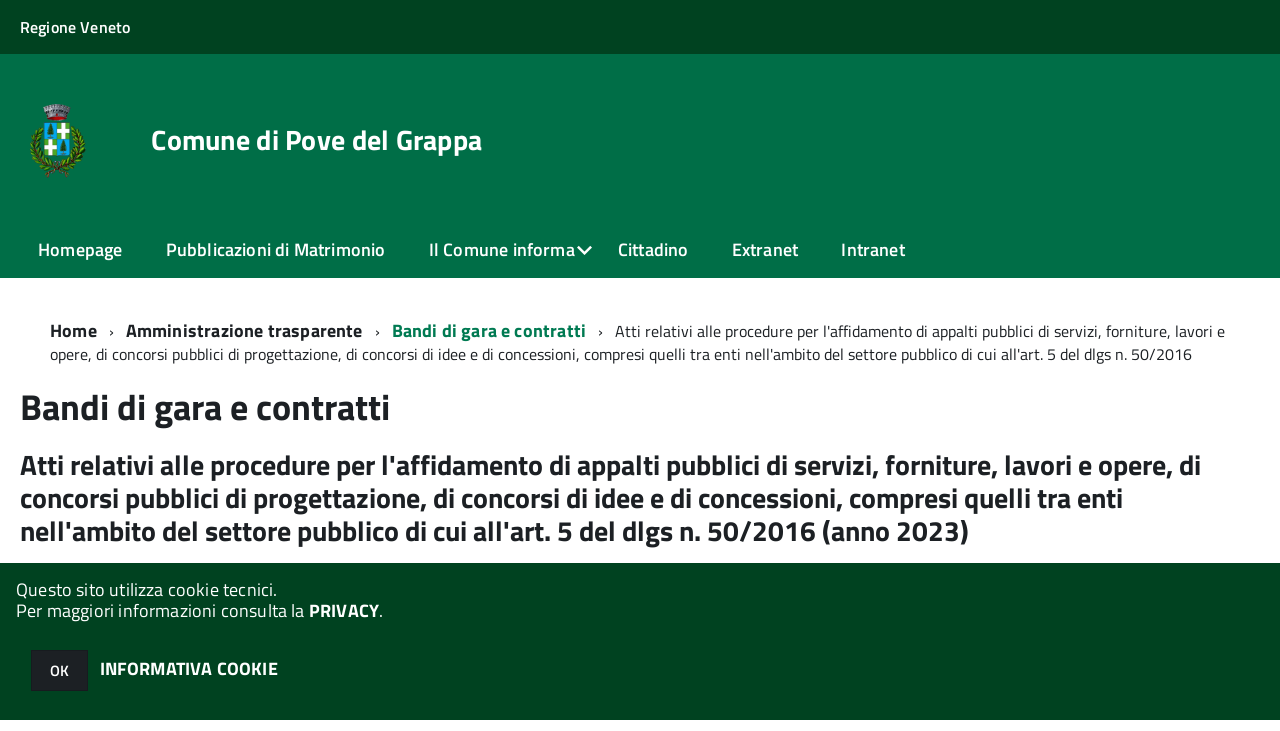

--- FILE ---
content_type: text/html;charset=ISO-8859-1
request_url: https://servizionline.comune.pove.vi.it/c024081/zf/index.php/bandi-di-gara/bandi-di-gara/tabelle-riassuntive
body_size: 237759
content:
<!DOCTYPE html>
<!--[if IE 8]><html class="no-js ie89 ie8" lang="it"><![endif]-->
<!--[if IE 9]><html class="no-js ie89 ie9" lang="it"><![endif]-->
<!--[if (gte IE 9)|!(IE)]><!-->
<html class="no-js" lang="it">
<!--<![endif]-->

<head>
	<title>Comune di Pove del Grappa</title>
	<meta http-equiv="Content-Type" content="text/html; charset=windows-1252">
	<meta name="Author" content="Comune di Pove del Grappa">
	<meta http-equiv="x-ua-compatible" content="ie=edge">
	<meta name="viewport" content="width=device-width, initial-scale=1">
	<!-- include HTML5shim per Explorer 8 -->
	<script src="/km/design-web-toolkit/build/vendor/modernizr.js"></script>

	<link media="all" rel="stylesheet" href="/km/design-web-toolkit/build/build.css">

	<link as="style" rel="preload" href="/km/design-web-toolkit/build/font-titillium-web.css">
	<link rel="stylesheet" href="/km/design-web-toolkit/build/font-titillium-web.css">

	<script src="/km/design-web-toolkit/build/vendor/jquery.min.js"></script>

		
				<meta name="Description" content="">
	
	
	
	<script>
		var x = "";
		var baseUrl = '/c024081/';
		var fullBaseUrl = 'https://servizionline.comune.pove.vi.it/c024081/';
		var ente = "c024081";
	</script>


					<script src="/c024081/km/scripts.js?041437&tm=1602832100" type="text/javascript"></script>
	
		<script>
		$(document).ready(function() {
			var maxSizeLimit = 167772160;
			if (maxSizeLimit < window.fineUploaderConf.validation.sizeLimit) {
				window.fineUploaderConf.validation.sizeLimit = maxSizeLimit;
			}

					});
	</script>

			<script src="/c024081/km/bootstrap/js/bootstrap.min.js" type="text/javascript"></script>
		<script src="/c024081/km/bootstrap/bootstrap.halley.js" type="text/javascript"></script>
		<link rel="stylesheet" type="text/css" href="/c024081/km/bootstrap/css/bootstrap.min.css" media="screen">
		<link rel="stylesheet" type="text/css" href="/c024081/km/bootstrap/bootstrap-override.css" media="screen">
		<!--[if lt IE 9]>
		  <script src="https://oss.maxcdn.com/libs/html5shiv/3.7.0/html5shiv.js"></script>
		  <script src="https://oss.maxcdn.com/libs/respond.js/1.3.0/respond.min.js"></script>
		<![endif]-->
	

									<link rel="stylesheet" type="text/css" href="/c024081/km/style.css?041437&tm=1709281286" media="screen">
			
	
		
		
	<link rel="stylesheet" type="text/css" href="/c024081/km/css-static/print.css" media="print">

	
	
	

	<script src="/c024081/editor/CKeditor/ckeditor.js" type="text/javascript"></script>
	<!--[if IE 7]>
	  <link rel="stylesheet"  type="text/css" href="/c024081/km/css-static/ie7.css">
	<![endif]-->

	
	
	
			<link rel="icon" href="/favicon.png" type="image/png">
	
	<link rel="stylesheet" type="text/css" href="/c024081/km/css/accessibilita.php?nocache=1768252777" media="screen">

	<style>
		#main {
			min-height: 350px
		}

		;
	</style>

	<script>
		/* IE8 Cross Browser masonry */
		var masonryAddEventListener = function(element, eventName, funz, arg) {
			if (element.addEventListener) {
				element.addEventListener(eventName, funz, arg);
			} else {
				element.attachEvent(eventName, funz);
			}
		};

		if (!Object.create) {
			Object.create = function(proto, props) {
				if (typeof props !== "undefined") {
					throw "The multiple-argument version of Object.create is not provided by this browser and cannot be shimmed.";
				}

				function ctor() {}
				ctor.prototype = proto;
				return new ctor();
			};
		}
		/*!
		 * Masonry PACKAGED v4.0.0
		 * Cascading grid layout library
		 * http://masonry.desandro.com
		 * MIT License
		 * by David DeSandro
		 */

		! function(t, e) {
			"use strict";
			"function" == typeof define && define.amd ? define("jquery-bridget/jquery-bridget", ["jquery"], function(i) {
				e(t, i)
			}) : "object" == typeof module && module.exports ? module.exports = e(t, require("jquery")) : t.jQueryBridget = e(t, t.jQuery)
		}(window, function(t, e) {
			"use strict";

			function i(i, r, a) {
				function h(t, e, n) {
					var o, r = "$()." + i + '("' + e + '")';
					return t.each(function(t, h) {
						var u = a.data(h, i);
						if (!u) return void s(i + " not initialized. Cannot call methods, i.e. " + r);
						var d = u[e];
						if (!d || "_" == e.charAt(0)) return void s(r + " is not a valid method");
						var c = d.apply(u, n);
						o = void 0 === o ? c : o
					}), void 0 !== o ? o : t
				}

				function u(t, e) {
					t.each(function(t, n) {
						var o = a.data(n, i);
						o ? (o.option(e), o._init()) : (o = new r(n, e), a.data(n, i, o))
					})
				}
				a = a || e || t.jQuery, a && (r.prototype.option || (r.prototype.option = function(t) {
					a.isPlainObject(t) && (this.options = a.extend(!0, this.options, t))
				}), a.fn[i] = function(t) {
					if ("string" == typeof t) {
						var e = o.call(arguments, 1);
						return h(this, t, e)
					}
					return u(this, t), this
				}, n(a))
			}

			function n(t) {
				!t || t && t.bridget || (t.bridget = i)
			}
			var o = Array.prototype.slice,
				r = t.console,
				s = "undefined" == typeof r ? function() {} : function(t) {
					r.error(t)
				};
			return n(e || t.jQuery), i
		}),
		function(t, e) {
			"function" == typeof define && define.amd ? define("ev-emitter/ev-emitter", e) : "object" == typeof module && module.exports ? module.exports = e() : t.EvEmitter = e()
		}(this, function() {
			function t() {}
			var e = t.prototype;
			return e.on = function(t, e) {
				if (t && e) {
					var i = this._events = this._events || {},
						n = i[t] = i[t] || [];
					return -1 == n.indexOf(e) && n.push(e), this
				}
			}, e.once = function(t, e) {
				if (t && e) {
					this.on(t, e);
					var i = this._onceEvents = this._onceEvents || {},
						n = i[t] = i[t] || [];
					return n[e] = !0, this
				}
			}, e.off = function(t, e) {
				var i = this._events && this._events[t];
				if (i && i.length) {
					var n = i.indexOf(e);
					return -1 != n && i.splice(n, 1), this
				}
			}, e.emitEvent = function(t, e) {
				var i = this._events && this._events[t];
				if (i && i.length) {
					var n = 0,
						o = i[n];
					e = e || [];
					for (var r = this._onceEvents && this._onceEvents[t]; o;) {
						var s = r && r[o];
						s && (this.off(t, o), delete r[o]), o.apply(this, e), n += s ? 0 : 1, o = i[n]
					}
					return this
				}
			}, t
		}),
		function(t, e) {
			"use strict";
			"function" == typeof define && define.amd ? define("get-size/get-size", [], function() {
				return e()
			}) : "object" == typeof module && module.exports ? module.exports = e() : t.getSize = e()
		}(window, function() {
			"use strict";

			function t(t) {
				var e = parseFloat(t),
					i = -1 == t.indexOf("%") && !isNaN(e);
				return i && e
			}

			function e() {}

			function i() {
				for (var t = {
						width: 0,
						height: 0,
						innerWidth: 0,
						innerHeight: 0,
						outerWidth: 0,
						outerHeight: 0
					}, e = 0; u > e; e++) {
					var i = h[e];
					t[i] = 0
				}
				return t
			}

			function n(t) {
				var e = getComputedStyle(t);
				return e || a("Style returned " + e + ". Are you running this code in a hidden iframe on Firefox? See http://bit.ly/getsizebug1"), e
			}

			function o() {
				if (!d) {
					d = !0;
					var e = document.createElement("div");
					e.style.width = "200px", e.style.padding = "1px 2px 3px 4px", e.style.borderStyle = "solid", e.style.borderWidth = "1px 2px 3px 4px", e.style.boxSizing = "border-box";
					var i = document.body || document.documentElement;
					i.appendChild(e);
					var o = n(e);
					r.isBoxSizeOuter = s = 200 == t(o.width), i.removeChild(e)
				}
			}

			function r(e) {
				if (o(), "string" == typeof e && (e = document.querySelector(e)), e && "object" == typeof e && e.nodeType) {
					var r = n(e);
					if ("none" == r.display) return i();
					var a = {};
					a.width = e.offsetWidth, a.height = e.offsetHeight;
					for (var d = a.isBorderBox = "border-box" == r.boxSizing, c = 0; u > c; c++) {
						var l = h[c],
							f = r[l],
							m = parseFloat(f);
						a[l] = isNaN(m) ? 0 : m
					}
					var p = a.paddingLeft + a.paddingRight,
						g = a.paddingTop + a.paddingBottom,
						y = a.marginLeft + a.marginRight,
						v = a.marginTop + a.marginBottom,
						_ = a.borderLeftWidth + a.borderRightWidth,
						E = a.borderTopWidth + a.borderBottomWidth,
						z = d && s,
						b = t(r.width);
					b !== !1 && (a.width = b + (z ? 0 : p + _));
					var x = t(r.height);
					return x !== !1 && (a.height = x + (z ? 0 : g + E)), a.innerWidth = a.width - (p + _), a.innerHeight = a.height - (g + E), a.outerWidth = a.width + y, a.outerHeight = a.height + v, a
				}
			}
			var s, a = "undefined" == typeof console ? e : function(t) {
					console.error(t)
				},
				h = ["paddingLeft", "paddingRight", "paddingTop", "paddingBottom", "marginLeft", "marginRight", "marginTop", "marginBottom", "borderLeftWidth", "borderRightWidth", "borderTopWidth", "borderBottomWidth"],
				u = h.length,
				d = !1;
			return r
		}),
		function(t, e) {
			"use strict";
			"function" == typeof define && define.amd ? define("matches-selector/matches-selector", e) : "object" == typeof module && module.exports ? module.exports = e() : t.matchesSelector = e()
		}(window, function() {
			"use strict";
			var t = function() {
				var t = Element.prototype;
				if (t.matches) return "matches";
				if (t.matchesSelector) return "matchesSelector";
				for (var e = ["webkit", "moz", "ms", "o"], i = 0; i < e.length; i++) {
					var n = e[i],
						o = n + "MatchesSelector";
					if (t[o]) return o
				}
			}();
			return function(e, i) {
				return e[t](i)
			}
		}),
		function(t, e) {
			"use strict";
			"function" == typeof define && define.amd ? define("fizzy-ui-utils/utils", ["matches-selector/matches-selector"], function(i) {
				return e(t, i)
			}) : "object" == typeof module && module.exports ? module.exports = e(t, require("desandro-matches-selector")) : t.fizzyUIUtils = e(t, t.matchesSelector)
		}(window, function(t, e) {
			var i = {};
			i.extend = function(t, e) {
				for (var i in e) t[i] = e[i];
				return t
			}, i.modulo = function(t, e) {
				return (t % e + e) % e
			}, i.makeArray = function(t) {
				var e = [];
				if (Array.isArray(t)) e = t;
				else if (t && "number" == typeof t.length)
					for (var i = 0; i < t.length; i++) e.push(t[i]);
				else e.push(t);
				return e
			}, i.removeFrom = function(t, e) {
				var i = t.indexOf(e); - 1 != i && t.splice(i, 1)
			}, i.getParent = function(t, i) {
				for (; t != document.body;)
					if (t = t.parentNode, e(t, i)) return t
			}, i.getQueryElement = function(t) {
				return "string" == typeof t ? document.querySelector(t) : t
			}, i.handleEvent = function(t) {
				var e = "on" + t.type;
				this[e] && this[e](t)
			}, i.filterFindElements = function(t, n) {
				t = i.makeArray(t);
				var o = [];
				return t.forEach(function(t) {
					if (t instanceof HTMLElement) {
						if (!n) return void o.push(t);
						e(t, n) && o.push(t);
						for (var i = t.querySelectorAll(n), r = 0; r < i.length; r++) o.push(i[r])
					}
				}), o
			}, i.debounceMethod = function(t, e, i) {
				var n = t.prototype[e],
					o = e + "Timeout";
				t.prototype[e] = function() {
					var t = this[o];
					t && clearTimeout(t);
					var e = arguments,
						r = this;
					this[o] = setTimeout(function() {
						n.apply(r, e), delete r[o]
					}, i || 100)
				}
			}, i.docReady = function(t) {
				"complete" == document.readyState ? t() : masonryAddEventListener(document, "DOMContentLoaded", t)
			}, i.toDashed = function(t) {
				return t.replace(/(.)([A-Z])/g, function(t, e, i) {
					return e + "-" + i
				}).toLowerCase()
			};
			var n = t.console;
			return i.htmlInit = function(e, o) {
				i.docReady(function() {
					var r = i.toDashed(o),
						s = "data-" + r,
						a = document.querySelectorAll("[" + s + "]"),
						h = document.querySelectorAll(".js-" + r),
						u = i.makeArray(a).concat(i.makeArray(h)),
						d = s + "-options",
						c = t.jQuery;
					u.forEach(function(t) {
						var i, r = t.getAttribute(s) || t.getAttribute(d);
						try {
							i = r && JSON.parse(r)
						} catch (a) {
							return void(n && n.error("Error parsing " + s + " on " + t.className + ": " + a))
						}
						var h = new e(t, i);
						c && c.data(t, o, h)
					})
				})
			}, i
		}),
		function(t, e) {
			"function" == typeof define && define.amd ? define("outlayer/item", ["ev-emitter/ev-emitter", "get-size/get-size"], function(i, n) {
				return e(t, i, n)
			}) : "object" == typeof module && module.exports ? module.exports = e(t, require("ev-emitter"), require("get-size")) : (t.Outlayer = {}, t.Outlayer.Item = e(t, t.EvEmitter, t.getSize))
		}(window, function(t, e, i) {
			"use strict";

			function n(t) {
				for (var e in t) return !1;
				return e = null, !0
			}

			function o(t, e) {
				t && (this.element = t, this.layout = e, this.position = {
					x: 0,
					y: 0
				}, this._create())
			}

			function r(t) {
				return t.replace(/([A-Z])/g, function(t) {
					return "-" + t.toLowerCase()
				})
			}
			var s = document.documentElement.style,
				a = "string" == typeof s.transition ? "transition" : "WebkitTransition",
				h = "string" == typeof s.transform ? "transform" : "WebkitTransform",
				u = {
					WebkitTransition: "webkitTransitionEnd",
					transition: "transitionend"
				} [a],
				d = [h, a, a + "Duration", a + "Property"],
				c = o.prototype = Object.create(e.prototype);
			c.constructor = o, c._create = function() {
				this._transn = {
					ingProperties: {},
					clean: {},
					onEnd: {}
				}, this.css({
					position: "absolute"
				})
			}, c.handleEvent = function(t) {
				var e = "on" + t.type;
				this[e] && this[e](t)
			}, c.getSize = function() {
				this.size = i(this.element)
			}, c.css = function(t) {
				var e = this.element.style;
				for (var i in t) {
					var n = d[i] || i;
					e[n] = t[i]
				}
			}, c.getPosition = function() {
				var t = getComputedStyle(this.element),
					e = this.layout._getOption("originLeft"),
					i = this.layout._getOption("originTop"),
					n = t[e ? "left" : "right"],
					o = t[i ? "top" : "bottom"],
					r = this.layout.size,
					s = -1 != n.indexOf("%") ? parseFloat(n) / 100 * r.width : parseInt(n, 10),
					a = -1 != o.indexOf("%") ? parseFloat(o) / 100 * r.height : parseInt(o, 10);
				s = isNaN(s) ? 0 : s, a = isNaN(a) ? 0 : a, s -= e ? r.paddingLeft : r.paddingRight, a -= i ? r.paddingTop : r.paddingBottom, this.position.x = s, this.position.y = a
			}, c.layoutPosition = function() {
				var t = this.layout.size,
					e = {},
					i = this.layout._getOption("originLeft"),
					n = this.layout._getOption("originTop"),
					o = i ? "paddingLeft" : "paddingRight",
					r = i ? "left" : "right",
					s = i ? "right" : "left",
					a = this.position.x + t[o];
				e[r] = this.getXValue(a), e[s] = "";
				var h = n ? "paddingTop" : "paddingBottom",
					u = n ? "top" : "bottom",
					d = n ? "bottom" : "top",
					c = this.position.y + t[h];
				e[u] = this.getYValue(c), e[d] = "", this.css(e), this.emitEvent("layout", [this])
			}, c.getXValue = function(t) {
				var e = this.layout._getOption("horizontal");
				return this.layout.options.percentPosition && !e ? t / this.layout.size.width * 100 + "%" : t + "px"
			}, c.getYValue = function(t) {
				var e = this.layout._getOption("horizontal");
				return this.layout.options.percentPosition && e ? t / this.layout.size.height * 100 + "%" : t + "px"
			}, c._transitionTo = function(t, e) {
				this.getPosition();
				var i = this.position.x,
					n = this.position.y,
					o = parseInt(t, 10),
					r = parseInt(e, 10),
					s = o === this.position.x && r === this.position.y;
				if (this.setPosition(t, e), s && !this.isTransitioning) return void this.layoutPosition();
				var a = t - i,
					h = e - n,
					u = {};
				u.transform = this.getTranslate(a, h), this.transition({
					to: u,
					onTransitionEnd: {
						transform: this.layoutPosition
					},
					isCleaning: !0
				})
			}, c.getTranslate = function(t, e) {
				var i = this.layout._getOption("originLeft"),
					n = this.layout._getOption("originTop");
				return t = i ? t : -t, e = n ? e : -e, "translate3d(" + t + "px, " + e + "px, 0)"
			}, c.goTo = function(t, e) {
				this.setPosition(t, e), this.layoutPosition()
			}, c.moveTo = c._transitionTo, c.setPosition = function(t, e) {
				this.position.x = parseInt(t, 10), this.position.y = parseInt(e, 10)
			}, c._nonTransition = function(t) {
				this.css(t.to), t.isCleaning && this._removeStyles(t.to);
				for (var e in t.onTransitionEnd) t.onTransitionEnd[e].call(this)
			}, c._transition = function(t) {
				if (!parseFloat(this.layout.options.transitionDuration)) return void this._nonTransition(t);
				var e = this._transn;
				for (var i in t.onTransitionEnd) e.onEnd[i] = t.onTransitionEnd[i];
				for (i in t.to) e.ingProperties[i] = !0, t.isCleaning && (e.clean[i] = !0);
				if (t.from) {
					this.css(t.from);
					var n = this.element.offsetHeight;
					n = null
				}
				this.enableTransition(t.to), this.css(t.to), this.isTransitioning = !0
			};
			var l = "opacity," + r(d.transform || "transform");
			c.enableTransition = function() {
				this.isTransitioning || (this.css({
					transitionProperty: l,
					transitionDuration: this.layout.options.transitionDuration
				}), masonryAddEventListener(this.element, u, this, !1))
			}, c.transition = o.prototype[a ? "_transition" : "_nonTransition"], c.onwebkitTransitionEnd = function(t) {
				this.ontransitionend(t)
			}, c.onotransitionend = function(t) {
				this.ontransitionend(t)
			};
			var f = {
				"-webkit-transform": "transform"
			};
			c.ontransitionend = function(t) {
				if (t.target === this.element) {
					var e = this._transn,
						i = f[t.propertyName] || t.propertyName;
					if (delete e.ingProperties[i], n(e.ingProperties) && this.disableTransition(), i in e.clean && (this.element.style[t.propertyName] = "", delete e.clean[i]), i in e.onEnd) {
						var o = e.onEnd[i];
						o.call(this), delete e.onEnd[i]
					}
					this.emitEvent("transitionEnd", [this])
				}
			}, c.disableTransition = function() {
				this.removeTransitionStyles(), this.element.removeEventListener(u, this, !1), this.isTransitioning = !1
			}, c._removeStyles = function(t) {
				var e = {};
				for (var i in t) e[i] = "";
				this.css(e)
			};
			var m = {
				transitionProperty: "",
				transitionDuration: ""
			};
			return c.removeTransitionStyles = function() {
				this.css(m)
			}, c.removeElem = function() {
				this.element.parentNode.removeChild(this.element), this.css({
					display: ""
				}), this.emitEvent("remove", [this])
			}, c.remove = function() {
				return a && parseFloat(this.layout.options.transitionDuration) ? (this.once("transitionEnd", function() {
					this.removeElem()
				}), void this.hide()) : void this.removeElem()
			}, c.reveal = function() {
				delete this.isHidden, this.css({
					display: ""
				});
				var t = this.layout.options,
					e = {},
					i = this.getHideRevealTransitionEndProperty("visibleStyle");
				e[i] = this.onRevealTransitionEnd, this.transition({
					from: t.hiddenStyle,
					to: t.visibleStyle,
					isCleaning: !0,
					onTransitionEnd: e
				})
			}, c.onRevealTransitionEnd = function() {
				this.isHidden || this.emitEvent("reveal")
			}, c.getHideRevealTransitionEndProperty = function(t) {
				var e = this.layout.options[t];
				if (e.opacity) return "opacity";
				for (var i in e) return i
			}, c.hide = function() {
				this.isHidden = !0, this.css({
					display: ""
				});
				var t = this.layout.options,
					e = {},
					i = this.getHideRevealTransitionEndProperty("hiddenStyle");
				e[i] = this.onHideTransitionEnd, this.transition({
					from: t.visibleStyle,
					to: t.hiddenStyle,
					isCleaning: !0,
					onTransitionEnd: e
				})
			}, c.onHideTransitionEnd = function() {
				this.isHidden && (this.css({
					display: "none"
				}), this.emitEvent("hide"))
			}, c.destroy = function() {
				this.css({
					position: "",
					left: "",
					right: "",
					top: "",
					bottom: "",
					transition: "",
					transform: ""
				})
			}, o
		}),
		function(t, e) {
			"use strict";
			"function" == typeof define && define.amd ? define("outlayer/outlayer", ["ev-emitter/ev-emitter", "get-size/get-size", "fizzy-ui-utils/utils", "./item"], function(i, n, o, r) {
				return e(t, i, n, o, r)
			}) : "object" == typeof module && module.exports ? module.exports = e(t, require("ev-emitter"), require("get-size"), require("fizzy-ui-utils"), require("./item")) : t.Outlayer = e(t, t.EvEmitter, t.getSize, t.fizzyUIUtils, t.Outlayer.Item)
		}(window, function(t, e, i, n, o) {
			"use strict";

			function r(t, e) {
				var i = n.getQueryElement(t);
				if (!i) return void(a && a.error("Bad element for " + this.constructor.namespace + ": " + (i || t)));
				this.element = i, h && (this.$element = h(this.element)), this.options = n.extend({}, this.constructor.defaults), this.option(e);
				var o = ++d;
				this.element.outlayerGUID = o, c[o] = this, this._create();
				var r = this._getOption("initLayout");
				r && this.layout()
			}

			function s(t) {
				function e() {
					t.apply(this, arguments)
				}
				return e.prototype = Object.create(t.prototype), e.prototype.constructor = e, e
			}
			var a = t.console,
				h = t.jQuery,
				u = function() {},
				d = 0,
				c = {};
			r.namespace = "outlayer", r.Item = o, r.defaults = {
				containerStyle: {
					position: "relative"
				},
				initLayout: !0,
				originLeft: !0,
				originTop: !0,
				resize: !0,
				resizeContainer: !0,
				transitionDuration: "0.4s",
				hiddenStyle: {
					opacity: 0,
					transform: "scale(0.001)"
				},
				visibleStyle: {
					opacity: 1,
					transform: "scale(1)"
				}
			};
			var l = r.prototype;
			return n.extend(l, e.prototype), l.option = function(t) {
				n.extend(this.options, t)
			}, l._getOption = function(t) {
				var e = this.constructor.compatOptions[t];
				return e && void 0 !== this.options[e] ? this.options[e] : this.options[t]
			}, r.compatOptions = {
				initLayout: "isInitLayout",
				horizontal: "isHorizontal",
				layoutInstant: "isLayoutInstant",
				originLeft: "isOriginLeft",
				originTop: "isOriginTop",
				resize: "isResizeBound",
				resizeContainer: "isResizingContainer"
			}, l._create = function() {
				this.reloadItems(), this.stamps = [], this.stamp(this.options.stamp), n.extend(this.element.style, this.options.containerStyle);
				var t = this._getOption("resize");
				t && this.bindResize()
			}, l.reloadItems = function() {
				this.items = this._itemize(this.element.children)
			}, l._itemize = function(t) {
				for (var e = this._filterFindItemElements(t), i = this.constructor.Item, n = [], o = 0; o < e.length; o++) {
					var r = e[o],
						s = new i(r, this);
					n.push(s)
				}
				return n
			}, l._filterFindItemElements = function(t) {
				return n.filterFindElements(t, this.options.itemSelector)
			}, l.getItemElements = function() {
				return this.items.map(function(t) {
					return t.element
				})
			}, l.layout = function() {
				this._resetLayout(), this._manageStamps();
				var t = this._getOption("layoutInstant"),
					e = void 0 !== t ? t : !this._isLayoutInited;
				this.layoutItems(this.items, e), this._isLayoutInited = !0
			}, l._init = l.layout, l._resetLayout = function() {
				this.getSize()
			}, l.getSize = function() {
				this.size = i(this.element)
			}, l._getMeasurement = function(t, e) {
				var n, o = this.options[t];
				o ? ("string" == typeof o ? n = this.element.querySelector(o) : o instanceof HTMLElement && (n = o), this[t] = n ? i(n)[e] : o) : this[t] = 0
			}, l.layoutItems = function(t, e) {
				t = this._getItemsForLayout(t), this._layoutItems(t, e), this._postLayout()
			}, l._getItemsForLayout = function(t) {
				return t.filter(function(t) {
					return !t.isIgnored
				})
			}, l._layoutItems = function(t, e) {
				if (this._emitCompleteOnItems("layout", t), t && t.length) {
					var i = [];
					t.forEach(function(t) {
						var n = this._getItemLayoutPosition(t);
						n.item = t, n.isInstant = e || t.isLayoutInstant, i.push(n)
					}, this), this._processLayoutQueue(i)
				}
			}, l._getItemLayoutPosition = function() {
				return {
					x: 0,
					y: 0
				}
			}, l._processLayoutQueue = function(t) {
				t.forEach(function(t) {
					this._positionItem(t.item, t.x, t.y, t.isInstant)
				}, this)
			}, l._positionItem = function(t, e, i, n) {
				n ? t.goTo(e, i) : t.moveTo(e, i)
			}, l._postLayout = function() {
				this.resizeContainer()
			}, l.resizeContainer = function() {
				var t = this._getOption("resizeContainer");
				if (t) {
					var e = this._getContainerSize();
					e && (this._setContainerMeasure(e.width, !0), this._setContainerMeasure(e.height, !1))
				}
			}, l._getContainerSize = u, l._setContainerMeasure = function(t, e) {
				if (void 0 !== t) {
					var i = this.size;
					i.isBorderBox && (t += e ? i.paddingLeft + i.paddingRight + i.borderLeftWidth + i.borderRightWidth : i.paddingBottom + i.paddingTop + i.borderTopWidth + i.borderBottomWidth), t = Math.max(t, 0), this.element.style[e ? "width" : "height"] = t + "px"
				}
			}, l._emitCompleteOnItems = function(t, e) {
				function i() {
					o.dispatchEvent(t + "Complete", null, [e])
				}

				function n() {
					s++, s == r && i()
				}
				var o = this,
					r = e.length;
				if (!e || !r) return void i();
				var s = 0;
				e.forEach(function(e) {
					e.once(t, n)
				})
			}, l.dispatchEvent = function(t, e, i) {
				var n = e ? [e].concat(i) : i;
				if (this.emitEvent(t, n), h)
					if (this.$element = this.$element || h(this.element), e) {
						var o = h.Event(e);
						o.type = t, this.$element.trigger(o, i)
					} else this.$element.trigger(t, i)
			}, l.ignore = function(t) {
				var e = this.getItem(t);
				e && (e.isIgnored = !0)
			}, l.unignore = function(t) {
				var e = this.getItem(t);
				e && delete e.isIgnored
			}, l.stamp = function(t) {
				t = this._find(t), t && (this.stamps = this.stamps.concat(t), t.forEach(this.ignore, this))
			}, l.unstamp = function(t) {
				t = this._find(t), t && t.forEach(function(t) {
					n.removeFrom(this.stamps, t), this.unignore(t)
				}, this)
			}, l._find = function(t) {
				return t ? ("string" == typeof t && (t = this.element.querySelectorAll(t)), t = n.makeArray(t)) : void 0
			}, l._manageStamps = function() {
				this.stamps && this.stamps.length && (this._getBoundingRect(), this.stamps.forEach(this._manageStamp, this))
			}, l._getBoundingRect = function() {
				var t = this.element.getBoundingClientRect(),
					e = this.size;
				this._boundingRect = {
					left: t.left + e.paddingLeft + e.borderLeftWidth,
					top: t.top + e.paddingTop + e.borderTopWidth,
					right: t.right - (e.paddingRight + e.borderRightWidth),
					bottom: t.bottom - (e.paddingBottom + e.borderBottomWidth)
				}
			}, l._manageStamp = u, l._getElementOffset = function(t) {
				var e = t.getBoundingClientRect(),
					n = this._boundingRect,
					o = i(t),
					r = {
						left: e.left - n.left - o.marginLeft,
						top: e.top - n.top - o.marginTop,
						right: n.right - e.right - o.marginRight,
						bottom: n.bottom - e.bottom - o.marginBottom
					};
				return r
			}, l.handleEvent = n.handleEvent, l.bindResize = function() {
				masonryAddEventListener(t, "resize", this), this.isResizeBound = !0
			}, l.unbindResize = function() {
				t.removeEventListener("resize", this), this.isResizeBound = !1
			}, l.onresize = function() {
				this.resize()
			}, n.debounceMethod(r, "onresize", 100), l.resize = function() {
				this.isResizeBound && this.needsResizeLayout() && this.layout()
			}, l.needsResizeLayout = function() {
				var t = i(this.element),
					e = this.size && t;
				return e && t.innerWidth !== this.size.innerWidth
			}, l.addItems = function(t) {
				var e = this._itemize(t);
				return e.length && (this.items = this.items.concat(e)), e
			}, l.appended = function(t) {
				var e = this.addItems(t);
				e.length && (this.layoutItems(e, !0), this.reveal(e))
			}, l.prepended = function(t) {
				var e = this._itemize(t);
				if (e.length) {
					var i = this.items.slice(0);
					this.items = e.concat(i), this._resetLayout(), this._manageStamps(), this.layoutItems(e, !0), this.reveal(e), this.layoutItems(i)
				}
			}, l.reveal = function(t) {
				this._emitCompleteOnItems("reveal", t), t && t.length && t.forEach(function(t) {
					t.reveal()
				})
			}, l.hide = function(t) {
				this._emitCompleteOnItems("hide", t), t && t.length && t.forEach(function(t) {
					t.hide()
				})
			}, l.revealItemElements = function(t) {
				var e = this.getItems(t);
				this.reveal(e)
			}, l.hideItemElements = function(t) {
				var e = this.getItems(t);
				this.hide(e)
			}, l.getItem = function(t) {
				for (var e = 0; e < this.items.length; e++) {
					var i = this.items[e];
					if (i.element == t) return i
				}
			}, l.getItems = function(t) {
				t = n.makeArray(t);
				var e = [];
				return t.forEach(function(t) {
					var i = this.getItem(t);
					i && e.push(i)
				}, this), e
			}, l.remove = function(t) {
				var e = this.getItems(t);
				this._emitCompleteOnItems("remove", e), e && e.length && e.forEach(function(t) {
					t.remove(), n.removeFrom(this.items, t)
				}, this)
			}, l.destroy = function() {
				var t = this.element.style;
				t.height = "", t.position = "", t.width = "", this.items.forEach(function(t) {
					t.destroy()
				}), this.unbindResize();
				var e = this.element.outlayerGUID;
				delete c[e], delete this.element.outlayerGUID, h && h.removeData(this.element, this.constructor.namespace)
			}, r.data = function(t) {
				t = n.getQueryElement(t);
				var e = t && t.outlayerGUID;
				return e && c[e]
			}, r.create = function(t, e) {
				var i = s(r);
				return i.defaults = n.extend({}, r.defaults), n.extend(i.defaults, e), i.compatOptions = n.extend({}, r.compatOptions), i.namespace = t, i.data = r.data, i.Item = s(o), n.htmlInit(i, t), h && h.bridget && h.bridget(t, i), i
			}, r.Item = o, r
		}),
		function(t, e) {
			"function" == typeof define && define.amd ? define(["outlayer/outlayer", "get-size/get-size"], e) : "object" == typeof module && module.exports ? module.exports = e(require("outlayer"), require("get-size")) : t.Masonry = e(t.Outlayer, t.getSize)
		}(window, function(t, e) {
			var i = t.create("masonry");
			return i.compatOptions.fitWidth = "isFitWidth", i.prototype._resetLayout = function() {
				this.getSize(), this._getMeasurement("columnWidth", "outerWidth"), this._getMeasurement("gutter", "outerWidth"), this.measureColumns(), this.colYs = [];
				for (var t = 0; t < this.cols; t++) this.colYs.push(0);
				this.maxY = 0
			}, i.prototype.measureColumns = function() {
				if (this.getContainerWidth(), !this.columnWidth) {
					var t = this.items[0],
						i = t && t.element;
					this.columnWidth = i && e(i).outerWidth || this.containerWidth
				}
				var n = this.columnWidth += this.gutter,
					o = this.containerWidth + this.gutter,
					r = o / n,
					s = n - o % n,
					a = s && 1 > s ? "round" : "floor";
				r = Math[a](r), this.cols = Math.max(r, 1)
			}, i.prototype.getContainerWidth = function() {
				var t = this._getOption("fitWidth"),
					i = t ? this.element.parentNode : this.element,
					n = e(i);
				this.containerWidth = n && n.innerWidth
			}, i.prototype._getItemLayoutPosition = function(t) {
				t.getSize();
				var e = t.size.outerWidth % this.columnWidth,
					i = e && 1 > e ? "round" : "ceil",
					n = Math[i](t.size.outerWidth / this.columnWidth);
				n = Math.min(n, this.cols);
				for (var o = this._getColGroup(n), r = Math.min.apply(Math, o), s = o.indexOf(r), a = {
						x: this.columnWidth * s,
						y: r
					}, h = r + t.size.outerHeight, u = this.cols + 1 - o.length, d = 0; u > d; d++) this.colYs[s + d] = h;
				return a
			}, i.prototype._getColGroup = function(t) {
				if (2 > t) return this.colYs;
				for (var e = [], i = this.cols + 1 - t, n = 0; i > n; n++) {
					var o = this.colYs.slice(n, n + t);
					e[n] = Math.max.apply(Math, o)
				}
				return e
			}, i.prototype._manageStamp = function(t) {
				var i = e(t),
					n = this._getElementOffset(t),
					o = this._getOption("originLeft"),
					r = o ? n.left : n.right,
					s = r + i.outerWidth,
					a = Math.floor(r / this.columnWidth);
				a = Math.max(0, a);
				var h = Math.floor(s / this.columnWidth);
				h -= s % this.columnWidth ? 0 : 1, h = Math.min(this.cols - 1, h);
				for (var u = this._getOption("originTop"), d = (u ? n.top : n.bottom) + i.outerHeight, c = a; h >= c; c++) this.colYs[c] = Math.max(d, this.colYs[c])
			}, i.prototype._getContainerSize = function() {
				this.maxY = Math.max.apply(Math, this.colYs);
				var t = {
					height: this.maxY
				};
				return this._getOption("fitWidth") && (t.width = this._getContainerFitWidth()), t
			}, i.prototype._getContainerFitWidth = function() {
				for (var t = 0, e = this.cols; --e && 0 === this.colYs[e];) t++;
				return (this.cols - t) * this.columnWidth - this.gutter
			}, i.prototype.needsResizeLayout = function() {
				var t = this.containerWidth;
				return this.getContainerWidth(), t != this.containerWidth
			}, i
		});


		/*!
		 * imagesLoaded PACKAGED v4.1.1
		 * JavaScript is all like "You images are done yet or what?"
		 * MIT License
		 */
		! function(t, e) {
			"function" == typeof define && define.amd ? define("ev-emitter/ev-emitter", e) : "object" == typeof module && module.exports ? module.exports = e() : t.EvEmitter = e()
		}("undefined" != typeof window ? window : this, function() {
			function t() {}
			var e = t.prototype;
			return e.on = function(t, e) {
				if (t && e) {
					var i = this._events = this._events || {},
						n = i[t] = i[t] || [];
					return -1 == n.indexOf(e) && n.push(e), this
				}
			}, e.once = function(t, e) {
				if (t && e) {
					this.on(t, e);
					var i = this._onceEvents = this._onceEvents || {},
						n = i[t] = i[t] || {};
					return n[e] = !0, this
				}
			}, e.off = function(t, e) {
				var i = this._events && this._events[t];
				if (i && i.length) {
					var n = i.indexOf(e);
					return -1 != n && i.splice(n, 1), this
				}
			}, e.emitEvent = function(t, e) {
				var i = this._events && this._events[t];
				if (i && i.length) {
					var n = 0,
						o = i[n];
					e = e || [];
					for (var r = this._onceEvents && this._onceEvents[t]; o;) {
						var s = r && r[o];
						s && (this.off(t, o), delete r[o]), o.apply(this, e), n += s ? 0 : 1, o = i[n]
					}
					return this
				}
			}, t
		}),
		function(t, e) {
			"use strict";
			"function" == typeof define && define.amd ? define(["ev-emitter/ev-emitter"], function(i) {
				return e(t, i)
			}) : "object" == typeof module && module.exports ? module.exports = e(t, require("ev-emitter")) : t.imagesLoaded = e(t, t.EvEmitter)
		}(window, function(t, e) {
			function i(t, e) {
				for (var i in e) t[i] = e[i];
				return t
			}

			function n(t) {
				var e = [];
				if (Array.isArray(t)) e = t;
				else if ("number" == typeof t.length)
					for (var i = 0; i < t.length; i++) e.push(t[i]);
				else e.push(t);
				return e
			}

			function o(t, e, r) {
				return this instanceof o ? ("string" == typeof t && (t = document.querySelectorAll(t)), this.elements = n(t), this.options = i({}, this.options), "function" == typeof e ? r = e : i(this.options, e), r && this.on("always", r), this.getImages(), h && (this.jqDeferred = new h.Deferred), void setTimeout(function() {
					this.check()
				}.bind(this))) : new o(t, e, r)
			}

			function r(t) {
				this.img = t
			}

			function s(t, e) {
				this.url = t, this.element = e, this.img = new Image
			}
			var h = t.jQuery,
				a = t.console;
			o.prototype = Object.create(e.prototype), o.prototype.options = {}, o.prototype.getImages = function() {
				this.images = [], this.elements.forEach(this.addElementImages, this)
			}, o.prototype.addElementImages = function(t) {
				"IMG" == t.nodeName && this.addImage(t), this.options.background === !0 && this.addElementBackgroundImages(t);
				var e = t.nodeType;
				if (e && d[e]) {
					for (var i = t.querySelectorAll("img"), n = 0; n < i.length; n++) {
						var o = i[n];
						this.addImage(o)
					}
					if ("string" == typeof this.options.background) {
						var r = t.querySelectorAll(this.options.background);
						for (n = 0; n < r.length; n++) {
							var s = r[n];
							this.addElementBackgroundImages(s)
						}
					}
				}
			};
			var d = {
				1: !0,
				9: !0,
				11: !0
			};
			return o.prototype.addElementBackgroundImages = function(t) {
				var e = getComputedStyle(t);
				if (e)
					for (var i = /url\((['"])?(.*?)\1\)/gi, n = i.exec(e.backgroundImage); null !== n;) {
						var o = n && n[2];
						o && this.addBackground(o, t), n = i.exec(e.backgroundImage)
					}
			}, o.prototype.addImage = function(t) {
				var e = new r(t);
				this.images.push(e)
			}, o.prototype.addBackground = function(t, e) {
				var i = new s(t, e);
				this.images.push(i)
			}, o.prototype.check = function() {
				function t(t, i, n) {
					setTimeout(function() {
						e.progress(t, i, n)
					})
				}
				var e = this;
				return this.progressedCount = 0, this.hasAnyBroken = !1, this.images.length ? void this.images.forEach(function(e) {
					e.once("progress", t), e.check()
				}) : void this.complete()
			}, o.prototype.progress = function(t, e, i) {
				this.progressedCount++, this.hasAnyBroken = this.hasAnyBroken || !t.isLoaded, this.emitEvent("progress", [this, t, e]), this.jqDeferred && this.jqDeferred.notify && this.jqDeferred.notify(this, t), this.progressedCount == this.images.length && this.complete(), this.options.debug && a && a.log("progress: " + i, t, e)
			}, o.prototype.complete = function() {
				var t = this.hasAnyBroken ? "fail" : "done";
				if (this.isComplete = !0, this.emitEvent(t, [this]), this.emitEvent("always", [this]), this.jqDeferred) {
					var e = this.hasAnyBroken ? "reject" : "resolve";
					this.jqDeferred[e](this)
				}
			}, r.prototype = Object.create(e.prototype), r.prototype.check = function() {
				var t = this.getIsImageComplete();
				return t ? void this.confirm(0 !== this.img.naturalWidth, "naturalWidth") : (this.proxyImage = new Image, masonryAddEventListener(this.proxyImage, "load", this), masonryAddEventListener(this.proxyImage, "error", this), masonryAddEventListener(this.img, "load", this), masonryAddEventListener(this.img, "error", this), void(this.proxyImage.src = this.img.src))
			}, r.prototype.getIsImageComplete = function() {
				return this.img.complete && void 0 !== this.img.naturalWidth
			}, r.prototype.confirm = function(t, e) {
				this.isLoaded = t, this.emitEvent("progress", [this, this.img, e])
			}, r.prototype.handleEvent = function(t) {
				var e = "on" + t.type;
				this[e] && this[e](t)
			}, r.prototype.onload = function() {
				this.confirm(!0, "onload"), this.unbindEvents()
			}, r.prototype.onerror = function() {
				this.confirm(!1, "onerror"), this.unbindEvents()
			}, r.prototype.unbindEvents = function() {
				this.proxyImage.removeEventListener("load", this), this.proxyImage.removeEventListener("error", this), this.img.removeEventListener("load", this), this.img.removeEventListener("error", this)
			}, s.prototype = Object.create(r.prototype), s.prototype.check = function() {
				masonryAddEventListener(this.img, "load", this), masonryAddEventListener(this.img, "error", this), this.img.src = this.url;
				var t = this.getIsImageComplete();
				t && (this.confirm(0 !== this.img.naturalWidth, "naturalWidth"), this.unbindEvents())
			}, s.prototype.unbindEvents = function() {
				this.img.removeEventListener("load", this), this.img.removeEventListener("error", this)
			}, s.prototype.confirm = function(t, e) {
				this.isLoaded = t, this.emitEvent("progress", [this, this.element, e])
			}, o.makeJQueryPlugin = function(e) {
				e = e || t.jQuery, e && (h = e, h.fn.imagesLoaded = function(t, e) {
					var i = new o(this, t, e);
					return i.jqDeferred.promise(h(this))
				})
			}, o.makeJQueryPlugin(), o
		});

		/*!
		 * Dirty Patch LeftToRight Masonry
		 * by David DeSandro
		 */
		Masonry.prototype._getItemLayoutPosition = function(t) {
			t.getSize();
			var i = t.size.outerWidth % this.columnWidth,
				o = Math[i && i < 1 ? "round" : "ceil"](t.size.outerWidth / this.columnWidth);
			o = Math.min(o, this.cols);
			for (var s = this._getColGroup(o), e = this.items.indexOf(t) % this.cols, h = s[e], n = {
					x: this.columnWidth * e,
					y: h
				}, r = h + t.size.outerHeight, u = this.cols + 1 - s.length, l = 0; l < u; l++) this.colYs[e + l] = r;
			return n
		};
	</script>
</head>

<body class="t-Pac">
				<div id="cookie-bar" class="CookieBar js-CookieBar u-background-95 u-padding-r-all" aria-hidden="true">
			<!--
			<p>
				<button id="cookiesRefuseEx" style="top: 0; right: 0; position: absolute; margin-bottom: 0 !important; margin-left: 0 !important;" class="Button Button--default u-text-r-xxs u-inlineBlock u-margin-r-all">X</button>
			</p>
			-->
			<p class="u-color-white u-text-r-xs u-lineHeight-m u-padding-r-bottom">Questo sito utilizza cookie tecnici.
				<!--  <br>Rifiutando verranno utilizzati i soli <b>cookie tecnici</b>, necessari al funzionamento del sito.-->
				<br>Per maggiori informazioni consulta la <b><a class="u-color-white u-text-r-xs u-lineHeight-m u-padding-r-bottom" href="/c024081/zf/index.php/privacy/index/privacy">PRIVACY</a></b>.
			</p>
			<p>
				<button id="cookiesRefuse" class="Button Button--default u-text-r-xxs u-inlineBlock u-margin-r-all" style="margin-right: 0.5em !important; margin-bottom: 0.2em !important; margin-top: 0.1em !important;">
					OK
				</button>
				<!--  
				<button class="Button Button--default u-text-r-xxs u-inlineBlock u-margin-r-all"
							id="cookiesRefuse" style="margin-left: 0 !important; margin-bottom: 0.2em !important; margin-top: 0.1em !important;">
					Rifiuta
				</button>
				-->
				<b><a class="u-color-white u-text-r-xs u-lineHeight-m u-padding-r-bottom" href="/c024081/zf/index.php/privacy/index/cookie">INFORMATIVA COOKIE</a></b>
			</p>
		</div>
	
	<ul class="Skiplinks js-fr-bypasslinks u-hiddenPrint">
		<li><a href="#main">Vai al Contenuto</a></li>
		<li><a class="js-fr-offcanvas-open" href="#menu" aria-controls="menu" aria-label="accedi al menu" title="accedi al menu">Vai alla navigazione del sito</a></li>
	</ul>

	<div id="messaggio-anteprima-attiva" class="htoast-anteprima-container" style="display:none">
		<div class="htoast-anteprima-info">
			<div class="htoast-anteprima-message">
				Stai visualizzando il sito in modalit&agrave; anteprima
			</div>
		</div>
	</div>

	
				<header class="Header Headroom--fixed js-Headroom u-hiddenPrint">
					<div class="Header-banner ">
													<div class="Header-owner Headroom-hideme ">
																									<a href="https://www.regione.veneto.it/"><span>Regione Veneto</span></a>
																<div class="Header-languages">
																										</div>
								<div class="Header-user hidden-xs">
																			 																	</div>
							</div>
											</div>

											<div class="Header-navbar u-background-50">
							<div class="u-layout-wide Grid Grid--alignMiddle u-layoutCenter">
								<div class="Header-logo Grid-cell" aria-hidden="true">
																			<a href="/c024081/index.php" tabindex="-1">
											<img src='https://servizionline.comune.pove.vi.it/c024081/zf/index.php/kamaleonte/index/logo/preview/0' height='75'  alt='Logo Comune'>										</a>
																	</div>

								<div class="Header-title Grid-cell">
									<h1 class="Header-titleLink">
										<a href="/c024081/">
											<p><a href="https://www.comune.pove.vi.it">Comune di Pove del Grappa</a></p>
<br>
											<small></small>
										</a>
									</h1>
								</div>

								<div class="Header-searchTrigger Grid-cell">
																	</div>

								<div class="Header-utils Grid-cell">
									
									<div class="Header-search" id="header-search">
																			</div>
								</div>

								<div class="Header-toggle Grid-cell">
									<a class="Hamburger-toggleContainer js-fr-offcanvas-open u-nojsDisplayInlineBlock u-lg-hidden u-md-hidden" href="#menu" aria-controls="menu" aria-label="accedi al menu" title="accedi al menu">
										<span class="Hamburger-toggle" role="presentation"></span>
										<span class="Header-toggleText" role="presentation">Menu</span>
									</a>
								</div>

							</div>
						</div>
						<!-- Header-navbar -->
					
											<div class="Headroom-hideme u-textCenter u-hidden u-sm-hidden u-md-block u-lg-block" id="hMegaMenuDivParent">
							<nav class="Megamenu Megamenu--default js-megamenu " data-rel=".Offcanvas .Treeview"></nav>
						</div>
									</header>
				<section class="Offcanvas Offcanvas--right Offcanvas--modal js-fr-offcanvas u-jsVisibilityHidden u-nojsDisplayNone u-hiddenPrint" id="menu">
					<h2 class="u-hiddenVisually">Menu di navigazione</h2>
					<div class="Offcanvas-content u-background-white">
						<div class="Offcanvas-toggleContainer u-background-70 u-jsHidden">
							<a class="Hamburger-toggleContainer u-block u-color-white u-padding-bottom-xxl u-padding-left-s u-padding-top-xxl js-fr-offcanvas-close" aria-controls="menu" aria-label="esci dalla navigazione" title="esci dalla navigazione" href="#">
								<span class="Hamburger-toggle is-active" aria-hidden="true">
								</span>
							</a>
						</div>
						<nav>
														<ul class='Linklist Linklist--padded Treeview Treeview--default js-Treeview u-text-r-xs '>			<li>
				<a data-megamenu-class="" accesskey="H" href="http://www.comune.pove.vi.it" >Homepage</a></li>			<li>
				<a data-megamenu-class="" accesskey="" href="https://servizionline.comune.pove.vi.it/mc/mc_matri_p_ricerca.php" >Pubblicazioni di Matrimonio</a></li>			<li>
				<a data-megamenu-class="" accesskey="F" href="javascript:void(0)" >Il Comune informa</a><ul><li><a>Accesso agli atti</a><div class='hidden-xs'>Il servizio consente la consultazione degli atti amministrativi in corso di pubblicazione all'Albo Pretorio on-line, nonchè degli atti la cui pubblicazione è scaduta.</div><ul><li  id='halley-menu-item-95'><a href='/c024081/zf/index.php/atti-amministrativi/delibere' target='_self'>Delibere</a></li><li  id='halley-menu-item-96'><a href='/c024081/zf/index.php/atti-amministrativi/determine' target='_self'>Determine</a></li><li  id='halley-menu-item-97'><a href='/c024081/zf/index.php/atti-amministrativi/ordinanze' target='_self'>Ordinanze</a></li></ul></li></ul><ul><li><a>Amministrazione trasparente</a><div class='hidden-xs'>In questa sezione sono pubblicati, raggruppati secondo le indicazioni di legge, documenti, informazioni e dati concernenti l'organizzazione dell' amministrazione, le attivita' e le sue modalita' di realizzazione.</div><ul><li  id='halley-menu-item-264'><a href='/c024081/zf/index.php/trasparenza/index/index' target='_self'>Amministrazione trasparente</a></li></ul></li></ul></li>			<li>
				<a data-megamenu-class="" accesskey="C" href="https://servizionline.comune.pove.vi.it/po/po_login.php" >Cittadino</a></li>			<li>
				<a data-megamenu-class="" accesskey="E" href="https://servizionline.comune.pove.vi.it/po/po_exlogin.php" >Extranet</a></li>			<li>
				<a data-megamenu-class="" accesskey="T" href="https://servizionline.comune.pove.vi.it/c024081/hh/login.php" >Intranet</a></li></ul>						</nav>
					</div>
				</section>
											
						
			<div id="main" >
				<div class="u-layout-wide u-layoutCenter u-text-r-l u-padding-r-top u-layout-r-withGutter u-margin-r-bottom">
																		<div class="Grid">
									<div class="Grid-cell u-md-size12of12 u-lg-size12of12">
										
																																					<nav aria-label="sei qui:" role="navigation"><ul class="Breadcrumb"><li class="Breadcrumb-item"><a class="Breadcrumb-link u-color-50" href="/c024081/hh/index.php">Home</a></li><li class="Breadcrumb-item"><a class="Breadcrumb-link u-color-50" href="/c024081/zf/index.php/trasparenza/index/index">Amministrazione trasparente</a></li><li class="Breadcrumb-item"><span class="Breadcrumb-link u-color-50 H-Breadcrumb-nolink">Bandi di gara e contratti</span></li><li class="Breadcrumb-item">Atti relativi alle procedure per l'affidamento di appalti pubblici di servizi, forniture, lavori e opere, di concorsi pubblici di progettazione, di concorsi di idee e di concessioni, compresi quelli tra enti nell'ambito del settore pubblico di cui all'art. 5 del dlgs n. 50/2016</li></ul></nav>									
																			<h2 class='u-text-h2'>
																																																								Bandi di gara e contratti										</h2>
									
																			<h3 class='pageSubTitle u-text-h3'>
											Atti relativi alle procedure per l'affidamento di appalti pubblici di servizi, forniture, lavori e opere, di concorsi pubblici di progettazione, di concorsi di idee e di concessioni, compresi quelli tra enti nell'ambito del settore pubblico di cui all'art. 5 del dlgs n. 50/2016 (anno 2023)										</h3>
									
									
																			<div id="halley-main-button" class="pull-right">
											<button id='button-open-ricerca' class='btn btn-gray'><span class='fa fa-search'></span> Cerca</button> <a href='/c024081/zf/index.php/bandi-di-gara/atti-programmazione' class='btn btn-default hidden-xs'><span class='fa fa-file-text-o'></span> Atti relativi alla programmazione di lavori, opere, servizi e forniture</a> <a href='/c024081/zf/index.php/bandi-di-gara/atti-programmazione' class='btn btn-default visible-xs'><span class='fa fa-file-text-o'></span> Programmazione</a> <a href='/c024081/zf/index.php/bandi-di-gara/bandi-di-gara/tabelle-riassuntive/csv/1/time/1768252776/year/2023' target='_blank' class='btn btn-default'><span class='fa fa-print'></span> Stampa</a> <a href='/c024081/zf/index.php/bandi-di-gara/bandi-di-gara/dataset-appalti/year/2023' target='_blank' class='btn btn-default'><span class='fa fa-code'></span> Scarica XML</a>										</div>
										<div class="clearfix"></div>
										<style>
		.div-link-bottom {
			position: relative;
		}

		.link-bottom {
			position: absolute;
			bottom: 10px;
			right: 10px;
			width: max-content;
		}
	</style>
		<form class="form-horizontal hide well" id="form-ricerca-bandi" style="padding-bottom:0px;">
		<div class="form-group">
			<button id="button-close-ricerca" type="button" class="close" style="padding: 0% 1% 1% 0%">
				<span>×</span>
				<span class="sr-only">Chiudi</span>
			</button>
		</div>
		<div class="form-group">
							<label class="col-md-2 control-label" for="year">Anno</label>
				<div class="col-md-4">
					<select id='year' name="year" class="form-control">
																				<option >
								2027							</option>
																				<option >
								2026							</option>
																				<option >
								2025							</option>
																				<option >
								2024							</option>
																				<option selected='selected'>
								2023							</option>
																				<option >
								2022							</option>
																				<option >
								2021							</option>
																				<option >
								2020							</option>
																				<option >
								2019							</option>
																				<option >
								2018							</option>
																				<option >
								2017							</option>
																				<option >
								2016							</option>
																				<option >
								2015							</option>
																				<option >
								2014							</option>
																				<option >
								2013							</option>
																				<option >
								2012							</option>
																				<option >
								2011							</option>
																				<option >
								2010							</option>
																				<option >
								2009							</option>
																				<option >
								2008							</option>
																				<option >
								2007							</option>
																				<option >
								2006							</option>
																				<option >
								2005							</option>
																				<option >
								2004							</option>
																				<option >
								2003							</option>
																				<option >
								2002							</option>
																				<option >
								2001							</option>
																				<option >
								2000							</option>
																				<option >
								1999							</option>
																				<option >
								1998							</option>
																				<option >
								1997							</option>
																				<option >
								1996							</option>
																				<option >
								1995							</option>
																				<option >
								1994							</option>
																				<option >
								1993							</option>
																				<option >
								1992							</option>
																				<option >
								1991							</option>
																				<option >
								1990							</option>
																				<option >
								1989							</option>
																				<option >
								1988							</option>
																				<option >
								1987							</option>
																				<option >
								1986							</option>
																				<option >
								1985							</option>
																				<option >
								1984							</option>
																				<option >
								1983							</option>
																				<option >
								1982							</option>
																				<option >
								1981							</option>
																				<option >
								1980							</option>
																				<option >
								1979							</option>
																				<option >
								1978							</option>
																				<option >
								1977							</option>
																				<option >
								1976							</option>
																				<option >
								1975							</option>
																				<option >
								1974							</option>
																				<option >
								1973							</option>
																				<option >
								1972							</option>
																				<option >
								1971							</option>
																				<option >
								1970							</option>
																				<option >
								1969							</option>
																				<option >
								1968							</option>
																				<option >
								1967							</option>
																				<option >
								1966							</option>
																				<option >
								1965							</option>
																				<option >
								1964							</option>
																				<option >
								1963							</option>
																				<option >
								1962							</option>
																				<option >
								1961							</option>
																				<option >
								1960							</option>
																				<option >
								1959							</option>
																				<option >
								1958							</option>
																				<option >
								1957							</option>
																				<option >
								1956							</option>
																				<option >
								1955							</option>
																				<option >
								1954							</option>
																				<option >
								1953							</option>
																				<option >
								1952							</option>
																				<option >
								1951							</option>
																				<option >
								1950							</option>
																				<option >
								1949							</option>
																				<option >
								1948							</option>
																				<option >
								1947							</option>
																				<option >
								1946							</option>
																				<option >
								1945							</option>
																				<option >
								1944							</option>
																				<option >
								1943							</option>
																				<option >
								1942							</option>
																				<option >
								1941							</option>
																				<option >
								1940							</option>
																				<option >
								1939							</option>
																				<option >
								1938							</option>
																				<option >
								1937							</option>
																				<option >
								1936							</option>
																				<option >
								1935							</option>
																				<option >
								1934							</option>
																				<option >
								1933							</option>
																				<option >
								1932							</option>
																				<option >
								1931							</option>
																				<option >
								1930							</option>
																				<option >
								1929							</option>
																				<option >
								1928							</option>
																				<option >
								1927							</option>
																				<option >
								1926							</option>
																				<option >
								1925							</option>
																				<option >
								1924							</option>
																				<option >
								1923							</option>
																				<option >
								1922							</option>
																				<option >
								1921							</option>
																				<option >
								1920							</option>
																				<option >
								1919							</option>
																				<option >
								1918							</option>
																				<option >
								1917							</option>
																				<option >
								1916							</option>
																				<option >
								1915							</option>
																				<option >
								1914							</option>
																				<option >
								1913							</option>
																				<option >
								1912							</option>
																				<option >
								1911							</option>
																				<option >
								1910							</option>
																				<option >
								1909							</option>
																				<option >
								1908							</option>
																				<option >
								1907							</option>
																				<option >
								1906							</option>
																				<option >
								1905							</option>
																				<option >
								1904							</option>
																				<option >
								1903							</option>
																				<option >
								1902							</option>
																				<option >
								1901							</option>
																				<option >
								1900							</option>
																				<option >
								1899							</option>
																				<option >
								1898							</option>
																				<option >
								1897							</option>
																				<option >
								1896							</option>
																				<option >
								1895							</option>
																				<option >
								1894							</option>
																				<option >
								1893							</option>
																				<option >
								1892							</option>
																				<option >
								1891							</option>
																				<option >
								1890							</option>
																				<option >
								1889							</option>
																				<option >
								1888							</option>
																				<option >
								1887							</option>
																				<option >
								1886							</option>
																				<option >
								1885							</option>
																				<option >
								1884							</option>
																				<option >
								1883							</option>
																				<option >
								1882							</option>
																				<option >
								1881							</option>
																				<option >
								1880							</option>
																				<option >
								1879							</option>
																				<option >
								1878							</option>
																				<option >
								1877							</option>
																				<option >
								1876							</option>
																				<option >
								1875							</option>
																				<option >
								1874							</option>
																				<option >
								1873							</option>
																				<option >
								1872							</option>
																				<option >
								1871							</option>
																				<option >
								1870							</option>
																				<option >
								1869							</option>
																				<option >
								1868							</option>
																				<option >
								1867							</option>
																				<option >
								1866							</option>
																				<option >
								1865							</option>
																				<option >
								1864							</option>
																				<option >
								1863							</option>
																				<option >
								1862							</option>
																				<option >
								1861							</option>
																				<option >
								1860							</option>
																				<option >
								1859							</option>
																				<option >
								1858							</option>
																				<option >
								1857							</option>
																				<option >
								1856							</option>
																				<option >
								1855							</option>
																				<option >
								1854							</option>
																				<option >
								1853							</option>
																				<option >
								1852							</option>
																				<option >
								1851							</option>
																				<option >
								1850							</option>
																				<option >
								1849							</option>
																				<option >
								1848							</option>
																				<option >
								1847							</option>
																				<option >
								1846							</option>
																				<option >
								1845							</option>
																				<option >
								1844							</option>
																				<option >
								1843							</option>
																				<option >
								1842							</option>
																				<option >
								1841							</option>
																				<option >
								1840							</option>
																				<option >
								1839							</option>
																				<option >
								1838							</option>
																				<option >
								1837							</option>
																				<option >
								1836							</option>
																				<option >
								1835							</option>
																				<option >
								1834							</option>
																				<option >
								1833							</option>
																				<option >
								1832							</option>
																				<option >
								1831							</option>
																				<option >
								1830							</option>
																				<option >
								1829							</option>
																				<option >
								1828							</option>
																				<option >
								1827							</option>
																				<option >
								1826							</option>
																				<option >
								1825							</option>
																				<option >
								1824							</option>
																				<option >
								1823							</option>
																				<option >
								1822							</option>
																				<option >
								1821							</option>
																				<option >
								1820							</option>
																				<option >
								1819							</option>
																				<option >
								1818							</option>
																				<option >
								1817							</option>
																				<option >
								1816							</option>
																				<option >
								1815							</option>
																				<option >
								1814							</option>
																				<option >
								1813							</option>
																				<option >
								1812							</option>
																				<option >
								1811							</option>
																				<option >
								1810							</option>
																				<option >
								1809							</option>
																				<option >
								1808							</option>
																				<option >
								1807							</option>
																				<option >
								1806							</option>
																				<option >
								1805							</option>
																				<option >
								1804							</option>
																				<option >
								1803							</option>
																				<option >
								1802							</option>
																				<option >
								1801							</option>
																				<option >
								1800							</option>
																				<option >
								1799							</option>
																				<option >
								1798							</option>
																				<option >
								1797							</option>
																				<option >
								1796							</option>
																				<option >
								1795							</option>
																				<option >
								1794							</option>
																				<option >
								1793							</option>
																				<option >
								1792							</option>
																				<option >
								1791							</option>
																				<option >
								1790							</option>
																				<option >
								1789							</option>
																				<option >
								1788							</option>
																				<option >
								1787							</option>
																				<option >
								1786							</option>
																				<option >
								1785							</option>
																				<option >
								1784							</option>
																				<option >
								1783							</option>
																				<option >
								1782							</option>
																				<option >
								1781							</option>
																				<option >
								1780							</option>
																				<option >
								1779							</option>
																				<option >
								1778							</option>
																				<option >
								1777							</option>
																				<option >
								1776							</option>
																				<option >
								1775							</option>
																				<option >
								1774							</option>
																				<option >
								1773							</option>
																				<option >
								1772							</option>
																				<option >
								1771							</option>
																				<option >
								1770							</option>
																				<option >
								1769							</option>
																				<option >
								1768							</option>
																				<option >
								1767							</option>
																				<option >
								1766							</option>
																				<option >
								1765							</option>
																				<option >
								1764							</option>
																				<option >
								1763							</option>
																				<option >
								1762							</option>
																				<option >
								1761							</option>
																				<option >
								1760							</option>
																				<option >
								1759							</option>
																				<option >
								1758							</option>
																				<option >
								1757							</option>
																				<option >
								1756							</option>
																				<option >
								1755							</option>
																				<option >
								1754							</option>
																				<option >
								1753							</option>
																				<option >
								1752							</option>
																				<option >
								1751							</option>
																				<option >
								1750							</option>
																				<option >
								1749							</option>
																				<option >
								1748							</option>
																				<option >
								1747							</option>
																				<option >
								1746							</option>
																				<option >
								1745							</option>
																				<option >
								1744							</option>
																				<option >
								1743							</option>
																				<option >
								1742							</option>
																				<option >
								1741							</option>
																				<option >
								1740							</option>
																				<option >
								1739							</option>
																				<option >
								1738							</option>
																				<option >
								1737							</option>
																				<option >
								1736							</option>
																				<option >
								1735							</option>
																				<option >
								1734							</option>
																				<option >
								1733							</option>
																				<option >
								1732							</option>
																				<option >
								1731							</option>
																				<option >
								1730							</option>
																				<option >
								1729							</option>
																				<option >
								1728							</option>
																				<option >
								1727							</option>
																				<option >
								1726							</option>
																				<option >
								1725							</option>
																				<option >
								1724							</option>
																				<option >
								1723							</option>
																				<option >
								1722							</option>
																				<option >
								1721							</option>
																				<option >
								1720							</option>
																				<option >
								1719							</option>
																				<option >
								1718							</option>
																				<option >
								1717							</option>
																				<option >
								1716							</option>
																				<option >
								1715							</option>
																				<option >
								1714							</option>
																				<option >
								1713							</option>
																				<option >
								1712							</option>
																				<option >
								1711							</option>
																				<option >
								1710							</option>
																				<option >
								1709							</option>
																				<option >
								1708							</option>
																				<option >
								1707							</option>
																				<option >
								1706							</option>
																				<option >
								1705							</option>
																				<option >
								1704							</option>
																				<option >
								1703							</option>
																				<option >
								1702							</option>
																				<option >
								1701							</option>
																				<option >
								1700							</option>
																				<option >
								1699							</option>
																				<option >
								1698							</option>
																				<option >
								1697							</option>
																				<option >
								1696							</option>
																				<option >
								1695							</option>
																				<option >
								1694							</option>
																				<option >
								1693							</option>
																				<option >
								1692							</option>
																				<option >
								1691							</option>
																				<option >
								1690							</option>
																				<option >
								1689							</option>
																				<option >
								1688							</option>
																				<option >
								1687							</option>
																				<option >
								1686							</option>
																				<option >
								1685							</option>
																				<option >
								1684							</option>
																				<option >
								1683							</option>
																				<option >
								1682							</option>
																				<option >
								1681							</option>
																				<option >
								1680							</option>
																				<option >
								1679							</option>
																				<option >
								1678							</option>
																				<option >
								1677							</option>
																				<option >
								1676							</option>
																				<option >
								1675							</option>
																				<option >
								1674							</option>
																				<option >
								1673							</option>
																				<option >
								1672							</option>
																				<option >
								1671							</option>
																				<option >
								1670							</option>
																				<option >
								1669							</option>
																				<option >
								1668							</option>
																				<option >
								1667							</option>
																				<option >
								1666							</option>
																				<option >
								1665							</option>
																				<option >
								1664							</option>
																				<option >
								1663							</option>
																				<option >
								1662							</option>
																				<option >
								1661							</option>
																				<option >
								1660							</option>
																				<option >
								1659							</option>
																				<option >
								1658							</option>
																				<option >
								1657							</option>
																				<option >
								1656							</option>
																				<option >
								1655							</option>
																				<option >
								1654							</option>
																				<option >
								1653							</option>
																				<option >
								1652							</option>
																				<option >
								1651							</option>
																				<option >
								1650							</option>
																				<option >
								1649							</option>
																				<option >
								1648							</option>
																				<option >
								1647							</option>
																				<option >
								1646							</option>
																				<option >
								1645							</option>
																				<option >
								1644							</option>
																				<option >
								1643							</option>
																				<option >
								1642							</option>
																				<option >
								1641							</option>
																				<option >
								1640							</option>
																				<option >
								1639							</option>
																				<option >
								1638							</option>
																				<option >
								1637							</option>
																				<option >
								1636							</option>
																				<option >
								1635							</option>
																				<option >
								1634							</option>
																				<option >
								1633							</option>
																				<option >
								1632							</option>
																				<option >
								1631							</option>
																				<option >
								1630							</option>
																				<option >
								1629							</option>
																				<option >
								1628							</option>
																				<option >
								1627							</option>
																				<option >
								1626							</option>
																				<option >
								1625							</option>
																				<option >
								1624							</option>
																				<option >
								1623							</option>
																				<option >
								1622							</option>
																				<option >
								1621							</option>
																				<option >
								1620							</option>
																				<option >
								1619							</option>
																				<option >
								1618							</option>
																				<option >
								1617							</option>
																				<option >
								1616							</option>
																				<option >
								1615							</option>
																				<option >
								1614							</option>
																				<option >
								1613							</option>
																				<option >
								1612							</option>
																				<option >
								1611							</option>
																				<option >
								1610							</option>
																				<option >
								1609							</option>
																				<option >
								1608							</option>
																				<option >
								1607							</option>
																				<option >
								1606							</option>
																				<option >
								1605							</option>
																				<option >
								1604							</option>
																				<option >
								1603							</option>
																				<option >
								1602							</option>
																				<option >
								1601							</option>
																				<option >
								1600							</option>
																				<option >
								1599							</option>
																				<option >
								1598							</option>
																				<option >
								1597							</option>
																				<option >
								1596							</option>
																				<option >
								1595							</option>
																				<option >
								1594							</option>
																				<option >
								1593							</option>
																				<option >
								1592							</option>
																				<option >
								1591							</option>
																				<option >
								1590							</option>
																				<option >
								1589							</option>
																				<option >
								1588							</option>
																				<option >
								1587							</option>
																				<option >
								1586							</option>
																				<option >
								1585							</option>
																				<option >
								1584							</option>
																				<option >
								1583							</option>
																				<option >
								1582							</option>
																				<option >
								1581							</option>
																				<option >
								1580							</option>
																				<option >
								1579							</option>
																				<option >
								1578							</option>
																				<option >
								1577							</option>
																				<option >
								1576							</option>
																				<option >
								1575							</option>
																				<option >
								1574							</option>
																				<option >
								1573							</option>
																				<option >
								1572							</option>
																				<option >
								1571							</option>
																				<option >
								1570							</option>
																				<option >
								1569							</option>
																				<option >
								1568							</option>
																				<option >
								1567							</option>
																				<option >
								1566							</option>
																				<option >
								1565							</option>
																				<option >
								1564							</option>
																				<option >
								1563							</option>
																				<option >
								1562							</option>
																				<option >
								1561							</option>
																				<option >
								1560							</option>
																				<option >
								1559							</option>
																				<option >
								1558							</option>
																				<option >
								1557							</option>
																				<option >
								1556							</option>
																				<option >
								1555							</option>
																				<option >
								1554							</option>
																				<option >
								1553							</option>
																				<option >
								1552							</option>
																				<option >
								1551							</option>
																				<option >
								1550							</option>
																				<option >
								1549							</option>
																				<option >
								1548							</option>
																				<option >
								1547							</option>
																				<option >
								1546							</option>
																				<option >
								1545							</option>
																				<option >
								1544							</option>
																				<option >
								1543							</option>
																				<option >
								1542							</option>
																				<option >
								1541							</option>
																				<option >
								1540							</option>
																				<option >
								1539							</option>
																				<option >
								1538							</option>
																				<option >
								1537							</option>
																				<option >
								1536							</option>
																				<option >
								1535							</option>
																				<option >
								1534							</option>
																				<option >
								1533							</option>
																				<option >
								1532							</option>
																				<option >
								1531							</option>
																				<option >
								1530							</option>
																				<option >
								1529							</option>
																				<option >
								1528							</option>
																				<option >
								1527							</option>
																				<option >
								1526							</option>
																				<option >
								1525							</option>
																				<option >
								1524							</option>
																				<option >
								1523							</option>
																				<option >
								1522							</option>
																				<option >
								1521							</option>
																				<option >
								1520							</option>
																				<option >
								1519							</option>
																				<option >
								1518							</option>
																				<option >
								1517							</option>
																				<option >
								1516							</option>
																				<option >
								1515							</option>
																				<option >
								1514							</option>
																				<option >
								1513							</option>
																				<option >
								1512							</option>
																				<option >
								1511							</option>
																				<option >
								1510							</option>
																				<option >
								1509							</option>
																				<option >
								1508							</option>
																				<option >
								1507							</option>
																				<option >
								1506							</option>
																				<option >
								1505							</option>
																				<option >
								1504							</option>
																				<option >
								1503							</option>
																				<option >
								1502							</option>
																				<option >
								1501							</option>
																				<option >
								1500							</option>
																				<option >
								1499							</option>
																				<option >
								1498							</option>
																				<option >
								1497							</option>
																				<option >
								1496							</option>
																				<option >
								1495							</option>
																				<option >
								1494							</option>
																				<option >
								1493							</option>
																				<option >
								1492							</option>
																				<option >
								1491							</option>
																				<option >
								1490							</option>
																				<option >
								1489							</option>
																				<option >
								1488							</option>
																				<option >
								1487							</option>
																				<option >
								1486							</option>
																				<option >
								1485							</option>
																				<option >
								1484							</option>
																				<option >
								1483							</option>
																				<option >
								1482							</option>
																				<option >
								1481							</option>
																				<option >
								1480							</option>
																				<option >
								1479							</option>
																				<option >
								1478							</option>
																				<option >
								1477							</option>
																				<option >
								1476							</option>
																				<option >
								1475							</option>
																				<option >
								1474							</option>
																				<option >
								1473							</option>
																				<option >
								1472							</option>
																				<option >
								1471							</option>
																				<option >
								1470							</option>
																				<option >
								1469							</option>
																				<option >
								1468							</option>
																				<option >
								1467							</option>
																				<option >
								1466							</option>
																				<option >
								1465							</option>
																				<option >
								1464							</option>
																				<option >
								1463							</option>
																				<option >
								1462							</option>
																				<option >
								1461							</option>
																				<option >
								1460							</option>
																				<option >
								1459							</option>
																				<option >
								1458							</option>
																				<option >
								1457							</option>
																				<option >
								1456							</option>
																				<option >
								1455							</option>
																				<option >
								1454							</option>
																				<option >
								1453							</option>
																				<option >
								1452							</option>
																				<option >
								1451							</option>
																				<option >
								1450							</option>
																				<option >
								1449							</option>
																				<option >
								1448							</option>
																				<option >
								1447							</option>
																				<option >
								1446							</option>
																				<option >
								1445							</option>
																				<option >
								1444							</option>
																				<option >
								1443							</option>
																				<option >
								1442							</option>
																				<option >
								1441							</option>
																				<option >
								1440							</option>
																				<option >
								1439							</option>
																				<option >
								1438							</option>
																				<option >
								1437							</option>
																				<option >
								1436							</option>
																				<option >
								1435							</option>
																				<option >
								1434							</option>
																				<option >
								1433							</option>
																				<option >
								1432							</option>
																				<option >
								1431							</option>
																				<option >
								1430							</option>
																				<option >
								1429							</option>
																				<option >
								1428							</option>
																				<option >
								1427							</option>
																				<option >
								1426							</option>
																				<option >
								1425							</option>
																				<option >
								1424							</option>
																				<option >
								1423							</option>
																				<option >
								1422							</option>
																				<option >
								1421							</option>
																				<option >
								1420							</option>
																				<option >
								1419							</option>
																				<option >
								1418							</option>
																				<option >
								1417							</option>
																				<option >
								1416							</option>
																				<option >
								1415							</option>
																				<option >
								1414							</option>
																				<option >
								1413							</option>
																				<option >
								1412							</option>
																				<option >
								1411							</option>
																				<option >
								1410							</option>
																				<option >
								1409							</option>
																				<option >
								1408							</option>
																				<option >
								1407							</option>
																				<option >
								1406							</option>
																				<option >
								1405							</option>
																				<option >
								1404							</option>
																				<option >
								1403							</option>
																				<option >
								1402							</option>
																				<option >
								1401							</option>
																				<option >
								1400							</option>
																				<option >
								1399							</option>
																				<option >
								1398							</option>
																				<option >
								1397							</option>
																				<option >
								1396							</option>
																				<option >
								1395							</option>
																				<option >
								1394							</option>
																				<option >
								1393							</option>
																				<option >
								1392							</option>
																				<option >
								1391							</option>
																				<option >
								1390							</option>
																				<option >
								1389							</option>
																				<option >
								1388							</option>
																				<option >
								1387							</option>
																				<option >
								1386							</option>
																				<option >
								1385							</option>
																				<option >
								1384							</option>
																				<option >
								1383							</option>
																				<option >
								1382							</option>
																				<option >
								1381							</option>
																				<option >
								1380							</option>
																				<option >
								1379							</option>
																				<option >
								1378							</option>
																				<option >
								1377							</option>
																				<option >
								1376							</option>
																				<option >
								1375							</option>
																				<option >
								1374							</option>
																				<option >
								1373							</option>
																				<option >
								1372							</option>
																				<option >
								1371							</option>
																				<option >
								1370							</option>
																				<option >
								1369							</option>
																				<option >
								1368							</option>
																				<option >
								1367							</option>
																				<option >
								1366							</option>
																				<option >
								1365							</option>
																				<option >
								1364							</option>
																				<option >
								1363							</option>
																				<option >
								1362							</option>
																				<option >
								1361							</option>
																				<option >
								1360							</option>
																				<option >
								1359							</option>
																				<option >
								1358							</option>
																				<option >
								1357							</option>
																				<option >
								1356							</option>
																				<option >
								1355							</option>
																				<option >
								1354							</option>
																				<option >
								1353							</option>
																				<option >
								1352							</option>
																				<option >
								1351							</option>
																				<option >
								1350							</option>
																				<option >
								1349							</option>
																				<option >
								1348							</option>
																				<option >
								1347							</option>
																				<option >
								1346							</option>
																				<option >
								1345							</option>
																				<option >
								1344							</option>
																				<option >
								1343							</option>
																				<option >
								1342							</option>
																				<option >
								1341							</option>
																				<option >
								1340							</option>
																				<option >
								1339							</option>
																				<option >
								1338							</option>
																				<option >
								1337							</option>
																				<option >
								1336							</option>
																				<option >
								1335							</option>
																				<option >
								1334							</option>
																				<option >
								1333							</option>
																				<option >
								1332							</option>
																				<option >
								1331							</option>
																				<option >
								1330							</option>
																				<option >
								1329							</option>
																				<option >
								1328							</option>
																				<option >
								1327							</option>
																				<option >
								1326							</option>
																				<option >
								1325							</option>
																				<option >
								1324							</option>
																				<option >
								1323							</option>
																				<option >
								1322							</option>
																				<option >
								1321							</option>
																				<option >
								1320							</option>
																				<option >
								1319							</option>
																				<option >
								1318							</option>
																				<option >
								1317							</option>
																				<option >
								1316							</option>
																				<option >
								1315							</option>
																				<option >
								1314							</option>
																				<option >
								1313							</option>
																				<option >
								1312							</option>
																				<option >
								1311							</option>
																				<option >
								1310							</option>
																				<option >
								1309							</option>
																				<option >
								1308							</option>
																				<option >
								1307							</option>
																				<option >
								1306							</option>
																				<option >
								1305							</option>
																				<option >
								1304							</option>
																				<option >
								1303							</option>
																				<option >
								1302							</option>
																				<option >
								1301							</option>
																				<option >
								1300							</option>
																				<option >
								1299							</option>
																				<option >
								1298							</option>
																				<option >
								1297							</option>
																				<option >
								1296							</option>
																				<option >
								1295							</option>
																				<option >
								1294							</option>
																				<option >
								1293							</option>
																				<option >
								1292							</option>
																				<option >
								1291							</option>
																				<option >
								1290							</option>
																				<option >
								1289							</option>
																				<option >
								1288							</option>
																				<option >
								1287							</option>
																				<option >
								1286							</option>
																				<option >
								1285							</option>
																				<option >
								1284							</option>
																				<option >
								1283							</option>
																				<option >
								1282							</option>
																				<option >
								1281							</option>
																				<option >
								1280							</option>
																				<option >
								1279							</option>
																				<option >
								1278							</option>
																				<option >
								1277							</option>
																				<option >
								1276							</option>
																				<option >
								1275							</option>
																				<option >
								1274							</option>
																				<option >
								1273							</option>
																				<option >
								1272							</option>
																				<option >
								1271							</option>
																				<option >
								1270							</option>
																				<option >
								1269							</option>
																				<option >
								1268							</option>
																				<option >
								1267							</option>
																				<option >
								1266							</option>
																				<option >
								1265							</option>
																				<option >
								1264							</option>
																				<option >
								1263							</option>
																				<option >
								1262							</option>
																				<option >
								1261							</option>
																				<option >
								1260							</option>
																				<option >
								1259							</option>
																				<option >
								1258							</option>
																				<option >
								1257							</option>
																				<option >
								1256							</option>
																				<option >
								1255							</option>
																				<option >
								1254							</option>
																				<option >
								1253							</option>
																				<option >
								1252							</option>
																				<option >
								1251							</option>
																				<option >
								1250							</option>
																				<option >
								1249							</option>
																				<option >
								1248							</option>
																				<option >
								1247							</option>
																				<option >
								1246							</option>
																				<option >
								1245							</option>
																				<option >
								1244							</option>
																				<option >
								1243							</option>
																				<option >
								1242							</option>
																				<option >
								1241							</option>
																				<option >
								1240							</option>
																				<option >
								1239							</option>
																				<option >
								1238							</option>
																				<option >
								1237							</option>
																				<option >
								1236							</option>
																				<option >
								1235							</option>
																				<option >
								1234							</option>
																				<option >
								1233							</option>
																				<option >
								1232							</option>
																				<option >
								1231							</option>
																				<option >
								1230							</option>
																				<option >
								1229							</option>
																				<option >
								1228							</option>
																				<option >
								1227							</option>
																				<option >
								1226							</option>
																				<option >
								1225							</option>
																				<option >
								1224							</option>
																				<option >
								1223							</option>
																				<option >
								1222							</option>
																				<option >
								1221							</option>
																				<option >
								1220							</option>
																				<option >
								1219							</option>
																				<option >
								1218							</option>
																				<option >
								1217							</option>
																				<option >
								1216							</option>
																				<option >
								1215							</option>
																				<option >
								1214							</option>
																				<option >
								1213							</option>
																				<option >
								1212							</option>
																				<option >
								1211							</option>
																				<option >
								1210							</option>
																				<option >
								1209							</option>
																				<option >
								1208							</option>
																				<option >
								1207							</option>
																				<option >
								1206							</option>
																				<option >
								1205							</option>
																				<option >
								1204							</option>
																				<option >
								1203							</option>
																				<option >
								1202							</option>
																				<option >
								1201							</option>
																				<option >
								1200							</option>
																				<option >
								1199							</option>
																				<option >
								1198							</option>
																				<option >
								1197							</option>
																				<option >
								1196							</option>
																				<option >
								1195							</option>
																				<option >
								1194							</option>
																				<option >
								1193							</option>
																				<option >
								1192							</option>
																				<option >
								1191							</option>
																				<option >
								1190							</option>
																				<option >
								1189							</option>
																				<option >
								1188							</option>
																				<option >
								1187							</option>
																				<option >
								1186							</option>
																				<option >
								1185							</option>
																				<option >
								1184							</option>
																				<option >
								1183							</option>
																				<option >
								1182							</option>
																				<option >
								1181							</option>
																				<option >
								1180							</option>
																				<option >
								1179							</option>
																				<option >
								1178							</option>
																				<option >
								1177							</option>
																				<option >
								1176							</option>
																				<option >
								1175							</option>
																				<option >
								1174							</option>
																				<option >
								1173							</option>
																				<option >
								1172							</option>
																				<option >
								1171							</option>
																				<option >
								1170							</option>
																				<option >
								1169							</option>
																				<option >
								1168							</option>
																				<option >
								1167							</option>
																				<option >
								1166							</option>
																				<option >
								1165							</option>
																				<option >
								1164							</option>
																				<option >
								1163							</option>
																				<option >
								1162							</option>
																				<option >
								1161							</option>
																				<option >
								1160							</option>
																				<option >
								1159							</option>
																				<option >
								1158							</option>
																				<option >
								1157							</option>
																				<option >
								1156							</option>
																				<option >
								1155							</option>
																				<option >
								1154							</option>
																				<option >
								1153							</option>
																				<option >
								1152							</option>
																				<option >
								1151							</option>
																				<option >
								1150							</option>
																				<option >
								1149							</option>
																				<option >
								1148							</option>
																				<option >
								1147							</option>
																				<option >
								1146							</option>
																				<option >
								1145							</option>
																				<option >
								1144							</option>
																				<option >
								1143							</option>
																				<option >
								1142							</option>
																				<option >
								1141							</option>
																				<option >
								1140							</option>
																				<option >
								1139							</option>
																				<option >
								1138							</option>
																				<option >
								1137							</option>
																				<option >
								1136							</option>
																				<option >
								1135							</option>
																				<option >
								1134							</option>
																				<option >
								1133							</option>
																				<option >
								1132							</option>
																				<option >
								1131							</option>
																				<option >
								1130							</option>
																				<option >
								1129							</option>
																				<option >
								1128							</option>
																				<option >
								1127							</option>
																				<option >
								1126							</option>
																				<option >
								1125							</option>
																				<option >
								1124							</option>
																				<option >
								1123							</option>
																				<option >
								1122							</option>
																				<option >
								1121							</option>
																				<option >
								1120							</option>
																				<option >
								1119							</option>
																				<option >
								1118							</option>
																				<option >
								1117							</option>
																				<option >
								1116							</option>
																				<option >
								1115							</option>
																				<option >
								1114							</option>
																				<option >
								1113							</option>
																				<option >
								1112							</option>
																				<option >
								1111							</option>
																				<option >
								1110							</option>
																				<option >
								1109							</option>
																				<option >
								1108							</option>
																				<option >
								1107							</option>
																				<option >
								1106							</option>
																				<option >
								1105							</option>
																				<option >
								1104							</option>
																				<option >
								1103							</option>
																				<option >
								1102							</option>
																				<option >
								1101							</option>
																				<option >
								1100							</option>
																				<option >
								1099							</option>
																				<option >
								1098							</option>
																				<option >
								1097							</option>
																				<option >
								1096							</option>
																				<option >
								1095							</option>
																				<option >
								1094							</option>
																				<option >
								1093							</option>
																				<option >
								1092							</option>
																				<option >
								1091							</option>
																				<option >
								1090							</option>
																				<option >
								1089							</option>
																				<option >
								1088							</option>
																				<option >
								1087							</option>
																				<option >
								1086							</option>
																				<option >
								1085							</option>
																				<option >
								1084							</option>
																				<option >
								1083							</option>
																				<option >
								1082							</option>
																				<option >
								1081							</option>
																				<option >
								1080							</option>
																				<option >
								1079							</option>
																				<option >
								1078							</option>
																				<option >
								1077							</option>
																				<option >
								1076							</option>
																				<option >
								1075							</option>
																				<option >
								1074							</option>
																				<option >
								1073							</option>
																				<option >
								1072							</option>
																				<option >
								1071							</option>
																				<option >
								1070							</option>
																				<option >
								1069							</option>
																				<option >
								1068							</option>
																				<option >
								1067							</option>
																				<option >
								1066							</option>
																				<option >
								1065							</option>
																				<option >
								1064							</option>
																				<option >
								1063							</option>
																				<option >
								1062							</option>
																				<option >
								1061							</option>
																				<option >
								1060							</option>
																				<option >
								1059							</option>
																				<option >
								1058							</option>
																				<option >
								1057							</option>
																				<option >
								1056							</option>
																				<option >
								1055							</option>
																				<option >
								1054							</option>
																				<option >
								1053							</option>
																				<option >
								1052							</option>
																				<option >
								1051							</option>
																				<option >
								1050							</option>
																				<option >
								1049							</option>
																				<option >
								1048							</option>
																				<option >
								1047							</option>
																				<option >
								1046							</option>
																				<option >
								1045							</option>
																				<option >
								1044							</option>
																				<option >
								1043							</option>
																				<option >
								1042							</option>
																				<option >
								1041							</option>
																				<option >
								1040							</option>
																				<option >
								1039							</option>
																				<option >
								1038							</option>
																				<option >
								1037							</option>
																				<option >
								1036							</option>
																				<option >
								1035							</option>
																				<option >
								1034							</option>
																				<option >
								1033							</option>
																				<option >
								1032							</option>
																				<option >
								1031							</option>
																				<option >
								1030							</option>
																				<option >
								1029							</option>
																				<option >
								1028							</option>
																				<option >
								1027							</option>
																				<option >
								1026							</option>
																				<option >
								1025							</option>
																				<option >
								1024							</option>
																				<option >
								1023							</option>
																				<option >
								1022							</option>
																				<option >
								1021							</option>
																				<option >
								1020							</option>
																				<option >
								1019							</option>
																				<option >
								1018							</option>
																				<option >
								1017							</option>
																				<option >
								1016							</option>
																				<option >
								1015							</option>
																				<option >
								1014							</option>
																				<option >
								1013							</option>
																				<option >
								1012							</option>
																				<option >
								1011							</option>
																				<option >
								1010							</option>
																				<option >
								1009							</option>
																				<option >
								1008							</option>
																				<option >
								1007							</option>
																				<option >
								1006							</option>
																				<option >
								1005							</option>
																				<option >
								1004							</option>
																				<option >
								1003							</option>
																				<option >
								1002							</option>
																				<option >
								1001							</option>
																				<option >
								1000							</option>
																				<option >
								999							</option>
																				<option >
								998							</option>
																				<option >
								997							</option>
																				<option >
								996							</option>
																				<option >
								995							</option>
																				<option >
								994							</option>
																				<option >
								993							</option>
																				<option >
								992							</option>
																				<option >
								991							</option>
																				<option >
								990							</option>
																				<option >
								989							</option>
																				<option >
								988							</option>
																				<option >
								987							</option>
																				<option >
								986							</option>
																				<option >
								985							</option>
																				<option >
								984							</option>
																				<option >
								983							</option>
																				<option >
								982							</option>
																				<option >
								981							</option>
																				<option >
								980							</option>
																				<option >
								979							</option>
																				<option >
								978							</option>
																				<option >
								977							</option>
																				<option >
								976							</option>
																				<option >
								975							</option>
																				<option >
								974							</option>
																				<option >
								973							</option>
																				<option >
								972							</option>
																				<option >
								971							</option>
																				<option >
								970							</option>
																				<option >
								969							</option>
																				<option >
								968							</option>
																				<option >
								967							</option>
																				<option >
								966							</option>
																				<option >
								965							</option>
																				<option >
								964							</option>
																				<option >
								963							</option>
																				<option >
								962							</option>
																				<option >
								961							</option>
																				<option >
								960							</option>
																				<option >
								959							</option>
																				<option >
								958							</option>
																				<option >
								957							</option>
																				<option >
								956							</option>
																				<option >
								955							</option>
																				<option >
								954							</option>
																				<option >
								953							</option>
																				<option >
								952							</option>
																				<option >
								951							</option>
																				<option >
								950							</option>
																				<option >
								949							</option>
																				<option >
								948							</option>
																				<option >
								947							</option>
																				<option >
								946							</option>
																				<option >
								945							</option>
																				<option >
								944							</option>
																				<option >
								943							</option>
																				<option >
								942							</option>
																				<option >
								941							</option>
																				<option >
								940							</option>
																				<option >
								939							</option>
																				<option >
								938							</option>
																				<option >
								937							</option>
																				<option >
								936							</option>
																				<option >
								935							</option>
																				<option >
								934							</option>
																				<option >
								933							</option>
																				<option >
								932							</option>
																				<option >
								931							</option>
																				<option >
								930							</option>
																				<option >
								929							</option>
																				<option >
								928							</option>
																				<option >
								927							</option>
																				<option >
								926							</option>
																				<option >
								925							</option>
																				<option >
								924							</option>
																				<option >
								923							</option>
																				<option >
								922							</option>
																				<option >
								921							</option>
																				<option >
								920							</option>
																				<option >
								919							</option>
																				<option >
								918							</option>
																				<option >
								917							</option>
																				<option >
								916							</option>
																				<option >
								915							</option>
																				<option >
								914							</option>
																				<option >
								913							</option>
																				<option >
								912							</option>
																				<option >
								911							</option>
																				<option >
								910							</option>
																				<option >
								909							</option>
																				<option >
								908							</option>
																				<option >
								907							</option>
																				<option >
								906							</option>
																				<option >
								905							</option>
																				<option >
								904							</option>
																				<option >
								903							</option>
																				<option >
								902							</option>
																				<option >
								901							</option>
																				<option >
								900							</option>
																				<option >
								899							</option>
																				<option >
								898							</option>
																				<option >
								897							</option>
																				<option >
								896							</option>
																				<option >
								895							</option>
																				<option >
								894							</option>
																				<option >
								893							</option>
																				<option >
								892							</option>
																				<option >
								891							</option>
																				<option >
								890							</option>
																				<option >
								889							</option>
																				<option >
								888							</option>
																				<option >
								887							</option>
																				<option >
								886							</option>
																				<option >
								885							</option>
																				<option >
								884							</option>
																				<option >
								883							</option>
																				<option >
								882							</option>
																				<option >
								881							</option>
																				<option >
								880							</option>
																				<option >
								879							</option>
																				<option >
								878							</option>
																				<option >
								877							</option>
																				<option >
								876							</option>
																				<option >
								875							</option>
																				<option >
								874							</option>
																				<option >
								873							</option>
																				<option >
								872							</option>
																				<option >
								871							</option>
																				<option >
								870							</option>
																				<option >
								869							</option>
																				<option >
								868							</option>
																				<option >
								867							</option>
																				<option >
								866							</option>
																				<option >
								865							</option>
																				<option >
								864							</option>
																				<option >
								863							</option>
																				<option >
								862							</option>
																				<option >
								861							</option>
																				<option >
								860							</option>
																				<option >
								859							</option>
																				<option >
								858							</option>
																				<option >
								857							</option>
																				<option >
								856							</option>
																				<option >
								855							</option>
																				<option >
								854							</option>
																				<option >
								853							</option>
																				<option >
								852							</option>
																				<option >
								851							</option>
																				<option >
								850							</option>
																				<option >
								849							</option>
																				<option >
								848							</option>
																				<option >
								847							</option>
																				<option >
								846							</option>
																				<option >
								845							</option>
																				<option >
								844							</option>
																				<option >
								843							</option>
																				<option >
								842							</option>
																				<option >
								841							</option>
																				<option >
								840							</option>
																				<option >
								839							</option>
																				<option >
								838							</option>
																				<option >
								837							</option>
																				<option >
								836							</option>
																				<option >
								835							</option>
																				<option >
								834							</option>
																				<option >
								833							</option>
																				<option >
								832							</option>
																				<option >
								831							</option>
																				<option >
								830							</option>
																				<option >
								829							</option>
																				<option >
								828							</option>
																				<option >
								827							</option>
																				<option >
								826							</option>
																				<option >
								825							</option>
																				<option >
								824							</option>
																				<option >
								823							</option>
																				<option >
								822							</option>
																				<option >
								821							</option>
																				<option >
								820							</option>
																				<option >
								819							</option>
																				<option >
								818							</option>
																				<option >
								817							</option>
																				<option >
								816							</option>
																				<option >
								815							</option>
																				<option >
								814							</option>
																				<option >
								813							</option>
																				<option >
								812							</option>
																				<option >
								811							</option>
																				<option >
								810							</option>
																				<option >
								809							</option>
																				<option >
								808							</option>
																				<option >
								807							</option>
																				<option >
								806							</option>
																				<option >
								805							</option>
																				<option >
								804							</option>
																				<option >
								803							</option>
																				<option >
								802							</option>
																				<option >
								801							</option>
																				<option >
								800							</option>
																				<option >
								799							</option>
																				<option >
								798							</option>
																				<option >
								797							</option>
																				<option >
								796							</option>
																				<option >
								795							</option>
																				<option >
								794							</option>
																				<option >
								793							</option>
																				<option >
								792							</option>
																				<option >
								791							</option>
																				<option >
								790							</option>
																				<option >
								789							</option>
																				<option >
								788							</option>
																				<option >
								787							</option>
																				<option >
								786							</option>
																				<option >
								785							</option>
																				<option >
								784							</option>
																				<option >
								783							</option>
																				<option >
								782							</option>
																				<option >
								781							</option>
																				<option >
								780							</option>
																				<option >
								779							</option>
																				<option >
								778							</option>
																				<option >
								777							</option>
																				<option >
								776							</option>
																				<option >
								775							</option>
																				<option >
								774							</option>
																				<option >
								773							</option>
																				<option >
								772							</option>
																				<option >
								771							</option>
																				<option >
								770							</option>
																				<option >
								769							</option>
																				<option >
								768							</option>
																				<option >
								767							</option>
																				<option >
								766							</option>
																				<option >
								765							</option>
																				<option >
								764							</option>
																				<option >
								763							</option>
																				<option >
								762							</option>
																				<option >
								761							</option>
																				<option >
								760							</option>
																				<option >
								759							</option>
																				<option >
								758							</option>
																				<option >
								757							</option>
																				<option >
								756							</option>
																				<option >
								755							</option>
																				<option >
								754							</option>
																				<option >
								753							</option>
																				<option >
								752							</option>
																				<option >
								751							</option>
																				<option >
								750							</option>
																				<option >
								749							</option>
																				<option >
								748							</option>
																				<option >
								747							</option>
																				<option >
								746							</option>
																				<option >
								745							</option>
																				<option >
								744							</option>
																				<option >
								743							</option>
																				<option >
								742							</option>
																				<option >
								741							</option>
																				<option >
								740							</option>
																				<option >
								739							</option>
																				<option >
								738							</option>
																				<option >
								737							</option>
																				<option >
								736							</option>
																				<option >
								735							</option>
																				<option >
								734							</option>
																				<option >
								733							</option>
																				<option >
								732							</option>
																				<option >
								731							</option>
																				<option >
								730							</option>
																				<option >
								729							</option>
																				<option >
								728							</option>
																				<option >
								727							</option>
																				<option >
								726							</option>
																				<option >
								725							</option>
																				<option >
								724							</option>
																				<option >
								723							</option>
																				<option >
								722							</option>
																				<option >
								721							</option>
																				<option >
								720							</option>
																				<option >
								719							</option>
																				<option >
								718							</option>
																				<option >
								717							</option>
																				<option >
								716							</option>
																				<option >
								715							</option>
																				<option >
								714							</option>
																				<option >
								713							</option>
																				<option >
								712							</option>
																				<option >
								711							</option>
																				<option >
								710							</option>
																				<option >
								709							</option>
																				<option >
								708							</option>
																				<option >
								707							</option>
																				<option >
								706							</option>
																				<option >
								705							</option>
																				<option >
								704							</option>
																				<option >
								703							</option>
																				<option >
								702							</option>
																				<option >
								701							</option>
																				<option >
								700							</option>
																				<option >
								699							</option>
																				<option >
								698							</option>
																				<option >
								697							</option>
																				<option >
								696							</option>
																				<option >
								695							</option>
																				<option >
								694							</option>
																				<option >
								693							</option>
																				<option >
								692							</option>
																				<option >
								691							</option>
																				<option >
								690							</option>
																				<option >
								689							</option>
																				<option >
								688							</option>
																				<option >
								687							</option>
																				<option >
								686							</option>
																				<option >
								685							</option>
																				<option >
								684							</option>
																				<option >
								683							</option>
																				<option >
								682							</option>
																				<option >
								681							</option>
																				<option >
								680							</option>
																				<option >
								679							</option>
																				<option >
								678							</option>
																				<option >
								677							</option>
																				<option >
								676							</option>
																				<option >
								675							</option>
																				<option >
								674							</option>
																				<option >
								673							</option>
																				<option >
								672							</option>
																				<option >
								671							</option>
																				<option >
								670							</option>
																				<option >
								669							</option>
																				<option >
								668							</option>
																				<option >
								667							</option>
																				<option >
								666							</option>
																				<option >
								665							</option>
																				<option >
								664							</option>
																				<option >
								663							</option>
																				<option >
								662							</option>
																				<option >
								661							</option>
																				<option >
								660							</option>
																				<option >
								659							</option>
																				<option >
								658							</option>
																				<option >
								657							</option>
																				<option >
								656							</option>
																				<option >
								655							</option>
																				<option >
								654							</option>
																				<option >
								653							</option>
																				<option >
								652							</option>
																				<option >
								651							</option>
																				<option >
								650							</option>
																				<option >
								649							</option>
																				<option >
								648							</option>
																				<option >
								647							</option>
																				<option >
								646							</option>
																				<option >
								645							</option>
																				<option >
								644							</option>
																				<option >
								643							</option>
																				<option >
								642							</option>
																				<option >
								641							</option>
																				<option >
								640							</option>
																				<option >
								639							</option>
																				<option >
								638							</option>
																				<option >
								637							</option>
																				<option >
								636							</option>
																				<option >
								635							</option>
																				<option >
								634							</option>
																				<option >
								633							</option>
																				<option >
								632							</option>
																				<option >
								631							</option>
																				<option >
								630							</option>
																				<option >
								629							</option>
																				<option >
								628							</option>
																				<option >
								627							</option>
																				<option >
								626							</option>
																				<option >
								625							</option>
																				<option >
								624							</option>
																				<option >
								623							</option>
																				<option >
								622							</option>
																				<option >
								621							</option>
																				<option >
								620							</option>
																				<option >
								619							</option>
																				<option >
								618							</option>
																				<option >
								617							</option>
																				<option >
								616							</option>
																				<option >
								615							</option>
																				<option >
								614							</option>
																				<option >
								613							</option>
																				<option >
								612							</option>
																				<option >
								611							</option>
																				<option >
								610							</option>
																				<option >
								609							</option>
																				<option >
								608							</option>
																				<option >
								607							</option>
																				<option >
								606							</option>
																				<option >
								605							</option>
																				<option >
								604							</option>
																				<option >
								603							</option>
																				<option >
								602							</option>
																				<option >
								601							</option>
																				<option >
								600							</option>
																				<option >
								599							</option>
																				<option >
								598							</option>
																				<option >
								597							</option>
																				<option >
								596							</option>
																				<option >
								595							</option>
																				<option >
								594							</option>
																				<option >
								593							</option>
																				<option >
								592							</option>
																				<option >
								591							</option>
																				<option >
								590							</option>
																				<option >
								589							</option>
																				<option >
								588							</option>
																				<option >
								587							</option>
																				<option >
								586							</option>
																				<option >
								585							</option>
																				<option >
								584							</option>
																				<option >
								583							</option>
																				<option >
								582							</option>
																				<option >
								581							</option>
																				<option >
								580							</option>
																				<option >
								579							</option>
																				<option >
								578							</option>
																				<option >
								577							</option>
																				<option >
								576							</option>
																				<option >
								575							</option>
																				<option >
								574							</option>
																				<option >
								573							</option>
																				<option >
								572							</option>
																				<option >
								571							</option>
																				<option >
								570							</option>
																				<option >
								569							</option>
																				<option >
								568							</option>
																				<option >
								567							</option>
																				<option >
								566							</option>
																				<option >
								565							</option>
																				<option >
								564							</option>
																				<option >
								563							</option>
																				<option >
								562							</option>
																				<option >
								561							</option>
																				<option >
								560							</option>
																				<option >
								559							</option>
																				<option >
								558							</option>
																				<option >
								557							</option>
																				<option >
								556							</option>
																				<option >
								555							</option>
																				<option >
								554							</option>
																				<option >
								553							</option>
																				<option >
								552							</option>
																				<option >
								551							</option>
																				<option >
								550							</option>
																				<option >
								549							</option>
																				<option >
								548							</option>
																				<option >
								547							</option>
																				<option >
								546							</option>
																				<option >
								545							</option>
																				<option >
								544							</option>
																				<option >
								543							</option>
																				<option >
								542							</option>
																				<option >
								541							</option>
																				<option >
								540							</option>
																				<option >
								539							</option>
																				<option >
								538							</option>
																				<option >
								537							</option>
																				<option >
								536							</option>
																				<option >
								535							</option>
																				<option >
								534							</option>
																				<option >
								533							</option>
																				<option >
								532							</option>
																				<option >
								531							</option>
																				<option >
								530							</option>
																				<option >
								529							</option>
																				<option >
								528							</option>
																				<option >
								527							</option>
																				<option >
								526							</option>
																				<option >
								525							</option>
																				<option >
								524							</option>
																				<option >
								523							</option>
																				<option >
								522							</option>
																				<option >
								521							</option>
																				<option >
								520							</option>
																				<option >
								519							</option>
																				<option >
								518							</option>
																				<option >
								517							</option>
																				<option >
								516							</option>
																				<option >
								515							</option>
																				<option >
								514							</option>
																				<option >
								513							</option>
																				<option >
								512							</option>
																				<option >
								511							</option>
																				<option >
								510							</option>
																				<option >
								509							</option>
																				<option >
								508							</option>
																				<option >
								507							</option>
																				<option >
								506							</option>
																				<option >
								505							</option>
																				<option >
								504							</option>
																				<option >
								503							</option>
																				<option >
								502							</option>
																				<option >
								501							</option>
																				<option >
								500							</option>
																				<option >
								499							</option>
																				<option >
								498							</option>
																				<option >
								497							</option>
																				<option >
								496							</option>
																				<option >
								495							</option>
																				<option >
								494							</option>
																				<option >
								493							</option>
																				<option >
								492							</option>
																				<option >
								491							</option>
																				<option >
								490							</option>
																				<option >
								489							</option>
																				<option >
								488							</option>
																				<option >
								487							</option>
																				<option >
								486							</option>
																				<option >
								485							</option>
																				<option >
								484							</option>
																				<option >
								483							</option>
																				<option >
								482							</option>
																				<option >
								481							</option>
																				<option >
								480							</option>
																				<option >
								479							</option>
																				<option >
								478							</option>
																				<option >
								477							</option>
																				<option >
								476							</option>
																				<option >
								475							</option>
																				<option >
								474							</option>
																				<option >
								473							</option>
																				<option >
								472							</option>
																				<option >
								471							</option>
																				<option >
								470							</option>
																				<option >
								469							</option>
																				<option >
								468							</option>
																				<option >
								467							</option>
																				<option >
								466							</option>
																				<option >
								465							</option>
																				<option >
								464							</option>
																				<option >
								463							</option>
																				<option >
								462							</option>
																				<option >
								461							</option>
																				<option >
								460							</option>
																				<option >
								459							</option>
																				<option >
								458							</option>
																				<option >
								457							</option>
																				<option >
								456							</option>
																				<option >
								455							</option>
																				<option >
								454							</option>
																				<option >
								453							</option>
																				<option >
								452							</option>
																				<option >
								451							</option>
																				<option >
								450							</option>
																				<option >
								449							</option>
																				<option >
								448							</option>
																				<option >
								447							</option>
																				<option >
								446							</option>
																				<option >
								445							</option>
																				<option >
								444							</option>
																				<option >
								443							</option>
																				<option >
								442							</option>
																				<option >
								441							</option>
																				<option >
								440							</option>
																				<option >
								439							</option>
																				<option >
								438							</option>
																				<option >
								437							</option>
																				<option >
								436							</option>
																				<option >
								435							</option>
																				<option >
								434							</option>
																				<option >
								433							</option>
																				<option >
								432							</option>
																				<option >
								431							</option>
																				<option >
								430							</option>
																				<option >
								429							</option>
																				<option >
								428							</option>
																				<option >
								427							</option>
																				<option >
								426							</option>
																				<option >
								425							</option>
																				<option >
								424							</option>
																				<option >
								423							</option>
																				<option >
								422							</option>
																				<option >
								421							</option>
																				<option >
								420							</option>
																				<option >
								419							</option>
																				<option >
								418							</option>
																				<option >
								417							</option>
																				<option >
								416							</option>
																				<option >
								415							</option>
																				<option >
								414							</option>
																				<option >
								413							</option>
																				<option >
								412							</option>
																				<option >
								411							</option>
																				<option >
								410							</option>
																				<option >
								409							</option>
																				<option >
								408							</option>
																				<option >
								407							</option>
																				<option >
								406							</option>
																				<option >
								405							</option>
																				<option >
								404							</option>
																				<option >
								403							</option>
																				<option >
								402							</option>
																				<option >
								401							</option>
																				<option >
								400							</option>
																				<option >
								399							</option>
																				<option >
								398							</option>
																				<option >
								397							</option>
																				<option >
								396							</option>
																				<option >
								395							</option>
																				<option >
								394							</option>
																				<option >
								393							</option>
																				<option >
								392							</option>
																				<option >
								391							</option>
																				<option >
								390							</option>
																				<option >
								389							</option>
																				<option >
								388							</option>
																				<option >
								387							</option>
																				<option >
								386							</option>
																				<option >
								385							</option>
																				<option >
								384							</option>
																				<option >
								383							</option>
																				<option >
								382							</option>
																				<option >
								381							</option>
																				<option >
								380							</option>
																				<option >
								379							</option>
																				<option >
								378							</option>
																				<option >
								377							</option>
																				<option >
								376							</option>
																				<option >
								375							</option>
																				<option >
								374							</option>
																				<option >
								373							</option>
																				<option >
								372							</option>
																				<option >
								371							</option>
																				<option >
								370							</option>
																				<option >
								369							</option>
																				<option >
								368							</option>
																				<option >
								367							</option>
																				<option >
								366							</option>
																				<option >
								365							</option>
																				<option >
								364							</option>
																				<option >
								363							</option>
																				<option >
								362							</option>
																				<option >
								361							</option>
																				<option >
								360							</option>
																				<option >
								359							</option>
																				<option >
								358							</option>
																				<option >
								357							</option>
																				<option >
								356							</option>
																				<option >
								355							</option>
																				<option >
								354							</option>
																				<option >
								353							</option>
																				<option >
								352							</option>
																				<option >
								351							</option>
																				<option >
								350							</option>
																				<option >
								349							</option>
																				<option >
								348							</option>
																				<option >
								347							</option>
																				<option >
								346							</option>
																				<option >
								345							</option>
																				<option >
								344							</option>
																				<option >
								343							</option>
																				<option >
								342							</option>
																				<option >
								341							</option>
																				<option >
								340							</option>
																				<option >
								339							</option>
																				<option >
								338							</option>
																				<option >
								337							</option>
																				<option >
								336							</option>
																				<option >
								335							</option>
																				<option >
								334							</option>
																				<option >
								333							</option>
																				<option >
								332							</option>
																				<option >
								331							</option>
																				<option >
								330							</option>
																				<option >
								329							</option>
																				<option >
								328							</option>
																				<option >
								327							</option>
																				<option >
								326							</option>
																				<option >
								325							</option>
																				<option >
								324							</option>
																				<option >
								323							</option>
																				<option >
								322							</option>
																				<option >
								321							</option>
																				<option >
								320							</option>
																				<option >
								319							</option>
																				<option >
								318							</option>
																				<option >
								317							</option>
																				<option >
								316							</option>
																				<option >
								315							</option>
																				<option >
								314							</option>
																				<option >
								313							</option>
																				<option >
								312							</option>
																				<option >
								311							</option>
																				<option >
								310							</option>
																				<option >
								309							</option>
																				<option >
								308							</option>
																				<option >
								307							</option>
																				<option >
								306							</option>
																				<option >
								305							</option>
																				<option >
								304							</option>
																				<option >
								303							</option>
																				<option >
								302							</option>
																				<option >
								301							</option>
																				<option >
								300							</option>
																				<option >
								299							</option>
																				<option >
								298							</option>
																				<option >
								297							</option>
																				<option >
								296							</option>
																				<option >
								295							</option>
																				<option >
								294							</option>
																				<option >
								293							</option>
																				<option >
								292							</option>
																				<option >
								291							</option>
																				<option >
								290							</option>
																				<option >
								289							</option>
																				<option >
								288							</option>
																				<option >
								287							</option>
																				<option >
								286							</option>
																				<option >
								285							</option>
																				<option >
								284							</option>
																				<option >
								283							</option>
																				<option >
								282							</option>
																				<option >
								281							</option>
																				<option >
								280							</option>
																				<option >
								279							</option>
																				<option >
								278							</option>
																				<option >
								277							</option>
																				<option >
								276							</option>
																				<option >
								275							</option>
																				<option >
								274							</option>
																				<option >
								273							</option>
																				<option >
								272							</option>
																				<option >
								271							</option>
																				<option >
								270							</option>
																				<option >
								269							</option>
																				<option >
								268							</option>
																				<option >
								267							</option>
																				<option >
								266							</option>
																				<option >
								265							</option>
																				<option >
								264							</option>
																				<option >
								263							</option>
																				<option >
								262							</option>
																				<option >
								261							</option>
																				<option >
								260							</option>
																				<option >
								259							</option>
																				<option >
								258							</option>
																				<option >
								257							</option>
																				<option >
								256							</option>
																				<option >
								255							</option>
																				<option >
								254							</option>
																				<option >
								253							</option>
																				<option >
								252							</option>
																				<option >
								251							</option>
																				<option >
								250							</option>
																				<option >
								249							</option>
																				<option >
								248							</option>
																				<option >
								247							</option>
																				<option >
								246							</option>
																				<option >
								245							</option>
																				<option >
								244							</option>
																				<option >
								243							</option>
																				<option >
								242							</option>
																				<option >
								241							</option>
																				<option >
								240							</option>
																				<option >
								239							</option>
																				<option >
								238							</option>
																				<option >
								237							</option>
																				<option >
								236							</option>
																				<option >
								235							</option>
																				<option >
								234							</option>
																				<option >
								233							</option>
																				<option >
								232							</option>
																				<option >
								231							</option>
																				<option >
								230							</option>
																				<option >
								229							</option>
																				<option >
								228							</option>
																				<option >
								227							</option>
																				<option >
								226							</option>
																				<option >
								225							</option>
																				<option >
								224							</option>
																				<option >
								223							</option>
																				<option >
								222							</option>
																				<option >
								221							</option>
																				<option >
								220							</option>
																				<option >
								219							</option>
																				<option >
								218							</option>
																				<option >
								217							</option>
																				<option >
								216							</option>
																				<option >
								215							</option>
																				<option >
								214							</option>
																				<option >
								213							</option>
																				<option >
								212							</option>
																				<option >
								211							</option>
																				<option >
								210							</option>
																				<option >
								209							</option>
																				<option >
								208							</option>
																				<option >
								207							</option>
																				<option >
								206							</option>
																				<option >
								205							</option>
																				<option >
								204							</option>
																				<option >
								203							</option>
																				<option >
								202							</option>
																				<option >
								201							</option>
																				<option >
								200							</option>
																				<option >
								199							</option>
																				<option >
								198							</option>
																				<option >
								197							</option>
																				<option >
								196							</option>
																				<option >
								195							</option>
																				<option >
								194							</option>
																				<option >
								193							</option>
																				<option >
								192							</option>
																				<option >
								191							</option>
																				<option >
								190							</option>
																				<option >
								189							</option>
																				<option >
								188							</option>
																				<option >
								187							</option>
																				<option >
								186							</option>
																				<option >
								185							</option>
																				<option >
								184							</option>
																				<option >
								183							</option>
																				<option >
								182							</option>
																				<option >
								181							</option>
																				<option >
								180							</option>
																				<option >
								179							</option>
																				<option >
								178							</option>
																				<option >
								177							</option>
																				<option >
								176							</option>
																				<option >
								175							</option>
																				<option >
								174							</option>
																				<option >
								173							</option>
																				<option >
								172							</option>
																				<option >
								171							</option>
																				<option >
								170							</option>
																				<option >
								169							</option>
																				<option >
								168							</option>
																				<option >
								167							</option>
																				<option >
								166							</option>
																				<option >
								165							</option>
																				<option >
								164							</option>
																				<option >
								163							</option>
																				<option >
								162							</option>
																				<option >
								161							</option>
																				<option >
								160							</option>
																				<option >
								159							</option>
																				<option >
								158							</option>
																				<option >
								157							</option>
																				<option >
								156							</option>
																				<option >
								155							</option>
																				<option >
								154							</option>
																				<option >
								153							</option>
																				<option >
								152							</option>
																				<option >
								151							</option>
																				<option >
								150							</option>
																				<option >
								149							</option>
																				<option >
								148							</option>
																				<option >
								147							</option>
																				<option >
								146							</option>
																				<option >
								145							</option>
																				<option >
								144							</option>
																				<option >
								143							</option>
																				<option >
								142							</option>
																				<option >
								141							</option>
																				<option >
								140							</option>
																				<option >
								139							</option>
																				<option >
								138							</option>
																				<option >
								137							</option>
																				<option >
								136							</option>
																				<option >
								135							</option>
																				<option >
								134							</option>
																				<option >
								133							</option>
																				<option >
								132							</option>
																				<option >
								131							</option>
																				<option >
								130							</option>
																				<option >
								129							</option>
																				<option >
								128							</option>
																				<option >
								127							</option>
																				<option >
								126							</option>
																				<option >
								125							</option>
																				<option >
								124							</option>
																				<option >
								123							</option>
																				<option >
								122							</option>
																				<option >
								121							</option>
																				<option >
								120							</option>
																				<option >
								119							</option>
																				<option >
								118							</option>
																				<option >
								117							</option>
																				<option >
								116							</option>
																				<option >
								115							</option>
																				<option >
								114							</option>
																				<option >
								113							</option>
																				<option >
								112							</option>
																				<option >
								111							</option>
																				<option >
								110							</option>
																				<option >
								109							</option>
																				<option >
								108							</option>
																				<option >
								107							</option>
																				<option >
								106							</option>
																				<option >
								105							</option>
																				<option >
								104							</option>
																				<option >
								103							</option>
																				<option >
								102							</option>
																				<option >
								101							</option>
																				<option >
								100							</option>
																				<option >
								99							</option>
																				<option >
								98							</option>
																				<option >
								97							</option>
																				<option >
								96							</option>
																				<option >
								95							</option>
																				<option >
								94							</option>
																				<option >
								93							</option>
																				<option >
								92							</option>
																				<option >
								91							</option>
																				<option >
								90							</option>
																				<option >
								89							</option>
																				<option >
								88							</option>
																				<option >
								87							</option>
																				<option >
								86							</option>
																				<option >
								85							</option>
																				<option >
								84							</option>
																				<option >
								83							</option>
																				<option >
								82							</option>
																				<option >
								81							</option>
																				<option >
								80							</option>
																				<option >
								79							</option>
																				<option >
								78							</option>
																				<option >
								77							</option>
																				<option >
								76							</option>
																				<option >
								75							</option>
																				<option >
								74							</option>
																				<option >
								73							</option>
																				<option >
								72							</option>
																				<option >
								71							</option>
																				<option >
								70							</option>
																				<option >
								69							</option>
																				<option >
								68							</option>
																				<option >
								67							</option>
																				<option >
								66							</option>
																				<option >
								65							</option>
																				<option >
								64							</option>
																				<option >
								63							</option>
																				<option >
								62							</option>
																				<option >
								61							</option>
																				<option >
								60							</option>
																				<option >
								59							</option>
																				<option >
								58							</option>
																				<option >
								57							</option>
																				<option >
								56							</option>
																				<option >
								55							</option>
																				<option >
								54							</option>
																				<option >
								53							</option>
																				<option >
								52							</option>
																				<option >
								51							</option>
																				<option >
								50							</option>
																				<option >
								49							</option>
																				<option >
								48							</option>
																				<option >
								47							</option>
																				<option >
								46							</option>
																				<option >
								45							</option>
																				<option >
								44							</option>
																				<option >
								43							</option>
																				<option >
								42							</option>
																				<option >
								41							</option>
																				<option >
								40							</option>
																				<option >
								39							</option>
																				<option >
								38							</option>
																				<option >
								37							</option>
																				<option >
								36							</option>
																				<option >
								35							</option>
																				<option >
								34							</option>
																				<option >
								33							</option>
																				<option >
								32							</option>
																				<option >
								31							</option>
																				<option >
								30							</option>
																				<option >
								29							</option>
																				<option >
								28							</option>
																				<option >
								27							</option>
																				<option >
								26							</option>
																				<option >
								25							</option>
																				<option >
								24							</option>
																				<option >
								23							</option>
																				<option >
								22							</option>
																				<option >
								21							</option>
																				<option >
								20							</option>
																				<option >
								19							</option>
																				<option >
								18							</option>
																				<option >
								17							</option>
																				<option >
								16							</option>
																				<option >
								15							</option>
																				<option >
								14							</option>
																				<option >
								13							</option>
																				<option >
								12							</option>
																				<option >
								11							</option>
																				<option >
								10							</option>
																				<option >
								9							</option>
																				<option >
								8							</option>
																				<option >
								7							</option>
																				<option >
								6							</option>
																				<option >
								5							</option>
																				<option >
								4							</option>
																				<option >
								3							</option>
																				<option >
								2							</option>
											</select>
				</div>
				<label class="col-md-2 control-label" for="input-stato">Stato</label>
				<div class="col-md-4">
					<select name="stato" class="form-control">
						<option value="">Seleziona...</option>
																				<option value="bandiAttivi" >Attivo</option>
																				<option value="bandiScaduti" >Scaduto</option>
																				<option value="bandiArchivio" >Archiviato</option>
											</select>
				</div>
					</div>

		<div class="form-group">
			<label class="col-md-2 control-label" for="input-cigRicerca">CIG</label>
			<div class="col-md-4">
				<input name='cigRicerca' value=''  type='text' id='input-cigRicerca' class='form-control' maxlength='10' style='text-transform: uppercase;'>			</div>
			<label class="col-md-2 control-label" for="input-cupRicerca">CUP</label>
			<div class="col-md-4">
				<input type="text" id="cupRicerca" class="form-control" maxlength="15" name="cupRicerca" value="">
			</div>
		</div>

		<div class="form-group">
			<label class="col-md-2 control-label" for="input-tipo">Tipo</label>
			<div class="col-md-4">
				<select name="tipo" class="form-control">
					<option value="">Seleziona...</option>
																	<option value="4" >
							Affidamento						</option>
																	<option value="3" >
							Avviso						</option>
																	<option value="1" >
							Bando						</option>
																	<option value="2" >
							Esito						</option>
									</select>
			</div>
			<label class="col-md-2 control-label" for="input-tipologia">Tipologia di appalto</label>
			<div class="col-md-4">
				<select name="tipologia" class="form-control">
					<option value="">Seleziona...</option>
																	<option value="6" >
							Altro						</option>
																	<option value="5" >
							Concorsi di idee e di concessioni						</option>
																	<option value="4" >
							Concorsi pubblici di progettazione						</option>
																	<option value="3" >
							Forniture						</option>
																	<option value="1" >
							Lavori e opere						</option>
																	<option value="2" >
							Servizi						</option>
									</select>
			</div>
		</div>

		<div class="form-group">
			<label class="col-md-2 control-label" for="input-data_pubblicazioneDal">Data pubblicazione dal</label>
			<div class="col-md-4">
				<div class='input-group'>
    <input name='data_pubblicazioneDal' value=''  type='text' id='input-data_pubblicazioneDal' class='form-control'  placeholder="gg/mm/aaaa" autocomplete="off">
    <span class='input-group-addon'><span class='fa fa-calendar'></span></span>        
</div>
<script>
    if ($('#input-data_pubblicazioneDal').prop('type') != 'date') {
        $('#input-data_pubblicazioneDal').datepicker();
    }
</script>			</div>
			<label class="col-md-2 control-label" for="input-data_pubblicazioneAl">Data pubblicazione al</label>
			<div class="col-md-4">
				<div class='input-group'>
    <input name='data_pubblicazioneAl' value=''  type='text' id='input-data_pubblicazioneAl' class='form-control'  placeholder="gg/mm/aaaa" autocomplete="off">
    <span class='input-group-addon'><span class='fa fa-calendar'></span></span>        
</div>
<script>
    if ($('#input-data_pubblicazioneAl').prop('type') != 'date') {
        $('#input-data_pubblicazioneAl').datepicker();
    }
</script>			</div>
		</div>

		<div class="form-group">
			<label class="col-md-2 control-label" for="input-data_scadenzaDal">Data scadenza dal</label>
			<div class="col-md-4">
				<div class='input-group'>
    <input name='data_scadenzaDal' value=''  type='text' id='input-data_scadenzaDal' class='form-control'  placeholder="gg/mm/aaaa" autocomplete="off">
    <span class='input-group-addon'><span class='fa fa-calendar'></span></span>        
</div>
<script>
    if ($('#input-data_scadenzaDal').prop('type') != 'date') {
        $('#input-data_scadenzaDal').datepicker();
    }
</script>			</div>
			<label class="col-md-2 control-label" for="input-data_scadenzaAl">Data scadenza al</label>
			<div class="col-md-4">
				<div class='input-group'>
    <input name='data_scadenzaAl' value=''  type='text' id='input-data_scadenzaAl' class='form-control'  placeholder="gg/mm/aaaa" autocomplete="off">
    <span class='input-group-addon'><span class='fa fa-calendar'></span></span>        
</div>
<script>
    if ($('#input-data_scadenzaAl').prop('type') != 'date') {
        $('#input-data_scadenzaAl').datepicker();
    }
</script>			</div>
		</div>

		<div class="form-group">
			<label class="col-md-2 control-label" for="amministrazione_aggiudicatrice">Stazione appaltante</label>
			<div class="col-md-10">
				<input type="text" id="amministrazione_aggiudicatrice" class="form-control" name="amministrazione_aggiudicatrice" value="">
			</div>
		</div>

		<div class="form-group">
			<label class="col-md-2 control-label" for="oggetto">Oggetto</label>
			<div class="col-md-10">
				<input type="text" id="oggetto" class="form-control" name="oggetto" value="">
			</div>
		</div>

		<div class="form-group">
			<label class="col-md-2 control-label" for="input-tipo">Tipologia allegato</label>
			<div class="col-md-10">
				<select name="tipologiaAllegato" class="form-control">
					<option value="">Seleziona...</option>
																	<option value="17" >
							Affidamenti diretti di lavori, servizi e forniture di somma urgenza e di protezione civile						</option>
																	<option value="18" >
							Affidamenti in house						</option>
																	<option value="2" >
							Avvisi di preinformazione						</option>
																	<option value="4" >
							Avvisi e bandi						</option>
																	<option value="7" >
							Avvisi relativi all'esito della procedura						</option>
																	<option value="9" >
							Avviso di avvio della procedura e avviso sui risultati della aggiudicazione di procedure negoziate senza bando (ove la determina a contrarre o atto equivalente sia adottato entro il 30.6.2023)						</option>
																	<option value="8" >
							Avviso sui risultati della procedura di affidamento diretto (ove la determina a contrarre o atto equivalente sia adottato entro il 30.6.2023)						</option>
																	<option value="13" >
							Collegi consultivi tecnici						</option>
																	<option value="6" >
							Commissione giudicatrice						</option>
																	<option value="16" >
							Concessioni e partenariato pubblico privato						</option>
																	<option value="12" >
							Contratti						</option>
																	<option value="3" >
							Delibera a contrarre						</option>
																	<option value="19" >
							Elenchi ufficiali di operatori economici riconosciuti e certificazioni						</option>
																	<option value="14" >
							Fase esecutiva						</option>
																	<option value="11" >
							Pari opportunità e inclusione lavorativa nei contratti pubblici, nel PNRR e nel PNC						</option>
																	<option value="5" >
							Procedure negoziate afferenti agli investimenti pubblici finanziati, in tutto o in parte, con le risorse previste dal PNRR e dal PNC e dai programmi cofinanziati dai fondi strutturali dell'Unione europea						</option>
																	<option value="20" >
							Progetti di investimento pubblico						</option>
																	<option value="15" >
							Resoconti della gestione finanziaria dei contratti al termine della loro esecuzione						</option>
																	<option value="1" >
							Trasparenza nella partecipazione di portatori di interessi e dibattito pubblico						</option>
																	<option value="10" >
							Verbali delle commissioni di gara						</option>
									</select>
			</div>
		</div>

		<div class="form-group">
			<label class="col-md-2 control-label" for="input-tipo">Procedura scelta contraente</label>
			<div class="col-md-10">
				<select name="proceduraContraente" class="form-control">
					<option value="">Seleziona...</option>
																	<option value="01-PROCEDURA APERTA" >
							01-PROCEDURA APERTA						</option>
																	<option value="02-PROCEDURA RISTRETTA" >
							02-PROCEDURA RISTRETTA						</option>
																	<option value="03-PROCEDURA NEGOZIATA PREVIA PUBBLICAZIONE" >
							03-PROCEDURA NEGOZIATA PREVIA PUBBLICAZIONE						</option>
																	<option value="04-PROCEDURA NEGOZIATA SENZA PREVIA PUBBLICAZIONE" >
							04-PROCEDURA NEGOZIATA SENZA PREVIA PUBBLICAZIONE						</option>
																	<option value="05-DIALOGO COMPETITIVO" >
							05-DIALOGO COMPETITIVO						</option>
																	<option value="06-PROCEDURA NEGOZIATA SENZA PREVIA INDIZIONE DI GARA (SETTORI SPECIALI)" >
							06-PROCEDURA NEGOZIATA SENZA PREVIA INDIZIONE DI GARA (SETTORI SPECIALI)						</option>
																	<option value="07-SISTEMA DINAMICO DI ACQUISIZIONE" >
							07-SISTEMA DINAMICO DI ACQUISIZIONE						</option>
																	<option value="08-AFFIDAMENTO IN ECONOMIA - COTTIMO FIDUCIARIO" >
							08-AFFIDAMENTO IN ECONOMIA - COTTIMO FIDUCIARIO						</option>
																	<option value="14-PROCEDURA SELETTIVA EX ART 238 C.7, D.LGS. 163/2006" >
							14-PROCEDURA SELETTIVA EX ART 238 C.7, D.LGS. 163/2006						</option>
																	<option value="17-AFFIDAMENTO DIRETTO EX ART. 5 DELLA LEGGE 381/91" >
							17-AFFIDAMENTO DIRETTO EX ART. 5 DELLA LEGGE 381/91						</option>
																	<option value="21-PROCEDURA RISTRETTA DERIVANTE DA AVVISI CON CUI SI INDICE LA GARA" >
							21-PROCEDURA RISTRETTA DERIVANTE DA AVVISI CON CUI SI INDICE LA GARA						</option>
																	<option value="22-PROCEDURA NEGOZIATA CON PREVIA INDIZIONE DI GARA (SETTORI SPECIALI)" >
							22-PROCEDURA NEGOZIATA CON PREVIA INDIZIONE DI GARA (SETTORI SPECIALI)						</option>
																	<option value="23-AFFIDAMENTO DIRETTO" >
							23-AFFIDAMENTO DIRETTO						</option>
																	<option value="24-AFFIDAMENTO DIRETTO A SOCIETA' IN HOUSE" >
							24-AFFIDAMENTO DIRETTO A SOCIETA' IN HOUSE						</option>
																	<option value="25-AFFIDAMENTO DIRETTO A SOCIETA' RAGGRUPPATE/CONSORZIATE O CONTROLLATE NELLE CONCESSIONI E NEI PARTENARIATI" >
							25-AFFIDAMENTO DIRETTO A SOCIETA' RAGGRUPPATE/CONSORZIATE O CONTROLLATE NELLE CONCESSIONI E NEI PARTENARIATI						</option>
																	<option value="26-AFFIDAMENTO DIRETTO IN ADESIONE AD ACCORDO QUADRO/CONVENZIONE" >
							26-AFFIDAMENTO DIRETTO IN ADESIONE AD ACCORDO QUADRO/CONVENZIONE						</option>
																	<option value="27-CONFRONTO COMPETITIVO IN ADESIONE AD ACCORDO QUADRO/CONVENZIONE" >
							27-CONFRONTO COMPETITIVO IN ADESIONE AD ACCORDO QUADRO/CONVENZIONE						</option>
																	<option value="28-PROCEDURA AI SENSI DEI REGOLAMENTI DEGLI ORGANI COSTITUZIONALI" >
							28-PROCEDURA AI SENSI DEI REGOLAMENTI DEGLI ORGANI COSTITUZIONALI						</option>
																	<option value="29-PROCEDURA RISTRETTA SEMPLIFICATA" >
							29-PROCEDURA RISTRETTA SEMPLIFICATA						</option>
																	<option value="30-PROCEDURA DERIVANTE DA LEGGE REGIONALE" >
							30-PROCEDURA DERIVANTE DA LEGGE REGIONALE						</option>
																	<option value="31-AFFIDAMENTO DIRETTO PER VARIANTE SUPERIORE AL 20% DELL'IMPORTO CONTRATTUALE" >
							31-AFFIDAMENTO DIRETTO PER VARIANTE SUPERIORE AL 20% DELL'IMPORTO CONTRATTUALE						</option>
																	<option value="32-AFFIDAMENTO RISERVATO" >
							32-AFFIDAMENTO RISERVATO						</option>
																	<option value="33-PROCEDURA NEGOZIATA PER AFFIDAMENTI SOTTO SOGLIA" >
							33-PROCEDURA NEGOZIATA PER AFFIDAMENTI SOTTO SOGLIA						</option>
																	<option value="34-PROCEDURA ART.16 COMMA 2-BIS DPR 380/2001 PER OPERE URBANIZZAZIONE A SCOMPUTO PRIMARIE SOTTO SOGLIA COMUNITARIA" >
							34-PROCEDURA ART.16 COMMA 2-BIS DPR 380/2001 PER OPERE URBANIZZAZIONE A SCOMPUTO PRIMARIE SOTTO SOGLIA COMUNITARIA						</option>
																	<option value="35-PARTERNARIATO PER L'INNOVAZIONE" >
							35-PARTERNARIATO PER L'INNOVAZIONE						</option>
																	<option value="36-AFFIDAMENTO DIRETTO PER LAVORI, SERVIZI O FORNITURE SUPPLEMENTARI" >
							36-AFFIDAMENTO DIRETTO PER LAVORI, SERVIZI O FORNITURE SUPPLEMENTARI						</option>
																	<option value="37-PROCEDURA COMPETITIVA CON NEGOZIAZIONE" >
							37-PROCEDURA COMPETITIVA CON NEGOZIAZIONE						</option>
																	<option value="38-PROCEDURA DISCIPLINATA DA REGOLAMENTO INTERNO PER SETTORI SPECIALI" >
							38-PROCEDURA DISCIPLINATA DA REGOLAMENTO INTERNO PER SETTORI SPECIALI						</option>
																	<option value="39-AFFIDAMENTO DIRETTO PER MODIFICHE CONTRATTUALI O VARIANTI PER LE QUALI È NECESSARIA UNA NUOVA PROCEDURA DI AFFIDAMENTO" >
							39-AFFIDAMENTO DIRETTO PER MODIFICHE CONTRATTUALI O VARIANTI PER LE QUALI È NECESSARIA UNA NUOVA PROCEDURA DI AFFIDAMENTO						</option>
									</select>
			</div>
		</div>

		<div class="form-group text-right">
			<div class="col-md-12">
				<button type="submit" class="btn btn-gray"><span class="fa fa-search"></span> Cerca</button>
			</div>
		</div>

		<input type="hidden" name="ricerca-tabelle-riassuntive" value="1">
	</form>


<div class="table-responsive">
	<table class="cms-table" id="table-bandi">
		<thead>
			<tr>
				<th class="hidden-xs" style="width:40%">Lotto</th>
				<th class="hidden-xs" style="width:20%">Operatori invitati/partecipanti</th>
				<th class="hidden-xs" style="width:20%">Operatori aggiudicatari</th>
				<th class="hidden-xs" style="width:10%;text-align:center;">Tempi</th>
				<th class="hidden-xs" style="width:10%;text-align:right;">Importo</th>
			</tr>
		</thead>
		<tbody>
																												<!-- // BANDO SENZA LOTTI -->
												<tr >
							<td class="hidden-xs" style="width:40%">
																	<strong>Comune Di Pove Del Grappa</strong>
									<div class="text-primary">91013460240</div>
									<br />
																									<strong>Oggetto bando</strong>
									<div>
																					<a href="/c024081/zf/index.php/bandi-di-gara/bandi-di-gara/bando/serialBando/1482">
												ABBONAMENTO ANNUALE AL SERVIZIO DI AGGIORNAMENTO ENTI LOCALI TRAMITE IL PORTALE EDK EDITORE - PORTALE FORMULA PIU'. IMPEGNO DI SPESA											</a>
																			</div>
									<br />
																									<strong>CIG</strong>
									<span class="text-primary">
										Z1A3C1D23E									</span>
									<br /><br />
																									<strong>Procedura scelta contraente</strong>
									<div class="text-primary">
										23-AFFIDAMENTO DIRETTO									</div>
															</td>
							<td class="hidden-xs" style="width:20%;">
																																																										<strong>MyO Spa</strong>
												<div class="text-primary">03222970406</div>
												<br>
																																														</td>
							<td class="hidden-xs" style="width:20%;">
																																																																						<strong>MyO Spa</strong>
												<div class="text-primary">03222970406</div>
												<br />
																																														</td>
							<td class="hidden-xs" style="width:10%;text-align:right">
								<strong style="white-space:nowrap">Data inizio</strong>
								<div class="text-primary">
									03/08/2023								</div>
								<br />
								<strong style="white-space:nowrap">Data fine</strong>
								<div class="text-primary">
									31/12/2028								</div>
							</td>
							<td class="hidden-xs div-link-bottom" style="width:10%;text-align:right">
								<strong>Aggiudicato</strong>
								<div class="text-primary" style="white-space:nowrap">
									1.000,00&euro;								</div>
								<br />
								<strong>Liquidato</strong>
								<div class="text-primary" style="white-space:nowrap">
									1.000,00&euro;								</div>
								<div>
																			<a class="link-bottom" href="/c024081/zf/index.php/bandi-di-gara/bandi-di-gara/bando/serialBando/1482">
											<strong>Clicca qui per consultare il dettaglio</strong>
										</a>
																	</div>
							</td>
															<td class="visible-xs" onclick="javascript:location.href='/c024081/zf/index.php/bandi-di-gara/bandi-di-gara/bando/serialBando/1482'">
																									<strong>Comune Di Pove Del Grappa</strong>
									<div class="text-primary">91013460240</div>
																									<strong>Oggetto bando</strong>
									<div>
										ABBONAMENTO ANNUALE AL SERVIZIO DI AGGIORNAMENTO ENTI LOCALI TRAMITE IL PORTALE EDK EDITORE - PORTALE FORMULA PIU'. IMPEGNO DI SPESA									</div>
																									<strong>CIG</strong>
									<div>
										Z1A3C1D23E									</div>
																									<strong>Procedura scelta contraente</strong>
									<div class="text-primary">
										23-AFFIDAMENTO DIRETTO									</div>
																<strong style="white-space:nowrap">Data inizio</strong>
								<div class="text-primary">
									03/08/2023								</div>
								<strong style="white-space:nowrap">Data fine</strong>
								<div class="text-primary">
									31/12/2028								</div>
								<strong>Aggiudicato</strong>
								<div class="text-primary" style="white-space:nowrap">
									1.000,00&euro;								</div>
								<strong>Liquidato</strong>
								<div class="text-primary" style="white-space:nowrap">
									1.000,00&euro;								</div>
								</td>
						</tr>
																														<!-- // BANDO SENZA LOTTI -->
												<tr >
							<td class="hidden-xs" style="width:40%">
																	<strong>Comune Di Pove Del Grappa</strong>
									<div class="text-primary">91013460240</div>
									<br />
																									<strong>Oggetto bando</strong>
									<div>
																					<a href="/c024081/zf/index.php/bandi-di-gara/bandi-di-gara/bando/serialBando/1486">
												40^ INCONTRO CON LA TERZA ETA' - ASSUNZIONE IMPEGNO DI SPESA PER EFFETTUAZIONE DEL PRANZO											</a>
																			</div>
									<br />
																									<strong>CIG</strong>
									<span class="text-primary">
										ZC03C22A20									</span>
									<br /><br />
																									<strong>Procedura scelta contraente</strong>
									<div class="text-primary">
										23-AFFIDAMENTO DIRETTO									</div>
															</td>
							<td class="hidden-xs" style="width:20%;">
																																																										<strong>RISTORANTE AL PIOPPETO di Dussin Sergio</strong>
												<div class="text-primary">00860450261</div>
												<br>
																																														</td>
							<td class="hidden-xs" style="width:20%;">
																																																																						<strong>RISTORANTE AL PIOPPETO di Dussin Sergio</strong>
												<div class="text-primary">00860450261</div>
												<br />
																																														</td>
							<td class="hidden-xs" style="width:10%;text-align:right">
								<strong style="white-space:nowrap">Data inizio</strong>
								<div class="text-primary">
									04/08/2023								</div>
								<br />
								<strong style="white-space:nowrap">Data fine</strong>
								<div class="text-primary">
									31/12/2028								</div>
							</td>
							<td class="hidden-xs div-link-bottom" style="width:10%;text-align:right">
								<strong>Aggiudicato</strong>
								<div class="text-primary" style="white-space:nowrap">
									2.700,00&euro;								</div>
								<br />
								<strong>Liquidato</strong>
								<div class="text-primary" style="white-space:nowrap">
									2.761,00&euro;								</div>
								<div>
																			<a class="link-bottom" href="/c024081/zf/index.php/bandi-di-gara/bandi-di-gara/bando/serialBando/1486">
											<strong>Clicca qui per consultare il dettaglio</strong>
										</a>
																	</div>
							</td>
															<td class="visible-xs" onclick="javascript:location.href='/c024081/zf/index.php/bandi-di-gara/bandi-di-gara/bando/serialBando/1486'">
																									<strong>Comune Di Pove Del Grappa</strong>
									<div class="text-primary">91013460240</div>
																									<strong>Oggetto bando</strong>
									<div>
										40^ INCONTRO CON LA TERZA ETA' - ASSUNZIONE IMPEGNO DI SPESA PER EFFETTUAZIONE DEL PRANZO									</div>
																									<strong>CIG</strong>
									<div>
										ZC03C22A20									</div>
																									<strong>Procedura scelta contraente</strong>
									<div class="text-primary">
										23-AFFIDAMENTO DIRETTO									</div>
																<strong style="white-space:nowrap">Data inizio</strong>
								<div class="text-primary">
									04/08/2023								</div>
								<strong style="white-space:nowrap">Data fine</strong>
								<div class="text-primary">
									31/12/2028								</div>
								<strong>Aggiudicato</strong>
								<div class="text-primary" style="white-space:nowrap">
									2.700,00&euro;								</div>
								<strong>Liquidato</strong>
								<div class="text-primary" style="white-space:nowrap">
									2.761,00&euro;								</div>
								</td>
						</tr>
																														<!-- // BANDO SENZA LOTTI -->
												<tr >
							<td class="hidden-xs" style="width:40%">
																	<strong>Comune Di Pove Del Grappa</strong>
									<div class="text-primary">91013460240</div>
									<br />
																									<strong>Oggetto bando</strong>
									<div>
																					<a href="/c024081/zf/index.php/bandi-di-gara/bandi-di-gara/bando/serialBando/1492">
												POVE SPORT VILLAGE 2023 - ASSUNZIONE IMPEGNO DI SPESA PER LA STIPULA DI UNA POLIZZA ASSICURATIVA											</a>
																			</div>
									<br />
																									<strong>CIG</strong>
									<span class="text-primary">
										Z9F3C467A1									</span>
									<br /><br />
																									<strong>Procedura scelta contraente</strong>
									<div class="text-primary">
										23-AFFIDAMENTO DIRETTO									</div>
															</td>
							<td class="hidden-xs" style="width:20%;">
																																																										<strong>CABI SRL</strong>
												<div class="text-primary">02094430283</div>
												<br>
																																														</td>
							<td class="hidden-xs" style="width:20%;">
																																																																						<strong>CABI SRL</strong>
												<div class="text-primary">02094430283</div>
												<br />
																																														</td>
							<td class="hidden-xs" style="width:10%;text-align:right">
								<strong style="white-space:nowrap">Data inizio</strong>
								<div class="text-primary">
									29/08/2023								</div>
								<br />
								<strong style="white-space:nowrap">Data fine</strong>
								<div class="text-primary">
									31/12/2028								</div>
							</td>
							<td class="hidden-xs div-link-bottom" style="width:10%;text-align:right">
								<strong>Aggiudicato</strong>
								<div class="text-primary" style="white-space:nowrap">
									144,00&euro;								</div>
								<br />
								<strong>Liquidato</strong>
								<div class="text-primary" style="white-space:nowrap">
									0,00&euro;								</div>
								<div>
																			<a class="link-bottom" href="/c024081/zf/index.php/bandi-di-gara/bandi-di-gara/bando/serialBando/1492">
											<strong>Clicca qui per consultare il dettaglio</strong>
										</a>
																	</div>
							</td>
															<td class="visible-xs" onclick="javascript:location.href='/c024081/zf/index.php/bandi-di-gara/bandi-di-gara/bando/serialBando/1492'">
																									<strong>Comune Di Pove Del Grappa</strong>
									<div class="text-primary">91013460240</div>
																									<strong>Oggetto bando</strong>
									<div>
										POVE SPORT VILLAGE 2023 - ASSUNZIONE IMPEGNO DI SPESA PER LA STIPULA DI UNA POLIZZA ASSICURATIVA									</div>
																									<strong>CIG</strong>
									<div>
										Z9F3C467A1									</div>
																									<strong>Procedura scelta contraente</strong>
									<div class="text-primary">
										23-AFFIDAMENTO DIRETTO									</div>
																<strong style="white-space:nowrap">Data inizio</strong>
								<div class="text-primary">
									29/08/2023								</div>
								<strong style="white-space:nowrap">Data fine</strong>
								<div class="text-primary">
									31/12/2028								</div>
								<strong>Aggiudicato</strong>
								<div class="text-primary" style="white-space:nowrap">
									144,00&euro;								</div>
								<strong>Liquidato</strong>
								<div class="text-primary" style="white-space:nowrap">
									0,00&euro;								</div>
								</td>
						</tr>
																														<!-- // BANDO SENZA LOTTI -->
												<tr >
							<td class="hidden-xs" style="width:40%">
																	<strong>Comune Di Pove Del Grappa</strong>
									<div class="text-primary">91013460240</div>
									<br />
																									<strong>Oggetto bando</strong>
									<div>
																					<a href="/c024081/zf/index.php/bandi-di-gara/bandi-di-gara/bando/serialBando/1493">
												TORNEO DELLE CONTRADE 2023 - ASSUNZIONE IMPEGNI DI SPESA PER LO SVOLGIMENTO DELL'EVENTO											</a>
																			</div>
									<br />
																									<strong>CIG</strong>
									<span class="text-primary">
										Z103C46949									</span>
									<br /><br />
																									<strong>Procedura scelta contraente</strong>
									<div class="text-primary">
										23-AFFIDAMENTO DIRETTO									</div>
															</td>
							<td class="hidden-xs" style="width:20%;">
																																																										<strong>CABI SRL</strong>
												<div class="text-primary">02094430283</div>
												<br>
																																														</td>
							<td class="hidden-xs" style="width:20%;">
																																																																						<strong>CABI SRL</strong>
												<div class="text-primary">02094430283</div>
												<br />
																																														</td>
							<td class="hidden-xs" style="width:10%;text-align:right">
								<strong style="white-space:nowrap">Data inizio</strong>
								<div class="text-primary">
									29/08/2023								</div>
								<br />
								<strong style="white-space:nowrap">Data fine</strong>
								<div class="text-primary">
									31/12/2028								</div>
							</td>
							<td class="hidden-xs div-link-bottom" style="width:10%;text-align:right">
								<strong>Aggiudicato</strong>
								<div class="text-primary" style="white-space:nowrap">
									96,00&euro;								</div>
								<br />
								<strong>Liquidato</strong>
								<div class="text-primary" style="white-space:nowrap">
									0,00&euro;								</div>
								<div>
																			<a class="link-bottom" href="/c024081/zf/index.php/bandi-di-gara/bandi-di-gara/bando/serialBando/1493">
											<strong>Clicca qui per consultare il dettaglio</strong>
										</a>
																	</div>
							</td>
															<td class="visible-xs" onclick="javascript:location.href='/c024081/zf/index.php/bandi-di-gara/bandi-di-gara/bando/serialBando/1493'">
																									<strong>Comune Di Pove Del Grappa</strong>
									<div class="text-primary">91013460240</div>
																									<strong>Oggetto bando</strong>
									<div>
										TORNEO DELLE CONTRADE 2023 - ASSUNZIONE IMPEGNI DI SPESA PER LO SVOLGIMENTO DELL'EVENTO									</div>
																									<strong>CIG</strong>
									<div>
										Z103C46949									</div>
																									<strong>Procedura scelta contraente</strong>
									<div class="text-primary">
										23-AFFIDAMENTO DIRETTO									</div>
																<strong style="white-space:nowrap">Data inizio</strong>
								<div class="text-primary">
									29/08/2023								</div>
								<strong style="white-space:nowrap">Data fine</strong>
								<div class="text-primary">
									31/12/2028								</div>
								<strong>Aggiudicato</strong>
								<div class="text-primary" style="white-space:nowrap">
									96,00&euro;								</div>
								<strong>Liquidato</strong>
								<div class="text-primary" style="white-space:nowrap">
									0,00&euro;								</div>
								</td>
						</tr>
																														<!-- // BANDO SENZA LOTTI -->
												<tr >
							<td class="hidden-xs" style="width:40%">
																	<strong>Comune Di Pove Del Grappa</strong>
									<div class="text-primary">91013460240</div>
									<br />
																									<strong>Oggetto bando</strong>
									<div>
																					<a href="/c024081/zf/index.php/bandi-di-gara/bandi-di-gara/bando/serialBando/1546">
												ASSUNZIONE IMPEGNO DI SPESA A FAVORE DI HALLEY VENETO SRL PER GIORNATA DI FORMAZIONE SUGLI APPLICATIVI.											</a>
																			</div>
									<br />
																									<strong>CIG</strong>
									<span class="text-primary">
										Z483DD5E68									</span>
									<br /><br />
																									<strong>Procedura scelta contraente</strong>
									<div class="text-primary">
										23-AFFIDAMENTO DIRETTO									</div>
															</td>
							<td class="hidden-xs" style="width:20%;">
																																																										<strong>ARVEST SRL</strong>
												<div class="text-primary">04717820270</div>
												<br>
																							<strong>HALLEY VENETO S.R.L.</strong>
												<div class="text-primary">02808610279</div>
												<br>
																																														</td>
							<td class="hidden-xs" style="width:20%;">
																																																																						<strong>ARVEST SRL</strong>
												<div class="text-primary">04717820270</div>
												<br />
																																			<strong>HALLEY VENETO S.R.L.</strong>
												<div class="text-primary">02808610279</div>
												<br />
																																														</td>
							<td class="hidden-xs" style="width:10%;text-align:right">
								<strong style="white-space:nowrap">Data inizio</strong>
								<div class="text-primary">
									19/12/2023								</div>
								<br />
								<strong style="white-space:nowrap">Data fine</strong>
								<div class="text-primary">
									31/12/2023								</div>
							</td>
							<td class="hidden-xs div-link-bottom" style="width:10%;text-align:right">
								<strong>Aggiudicato</strong>
								<div class="text-primary" style="white-space:nowrap">
									732,00&euro;								</div>
								<br />
								<strong>Liquidato</strong>
								<div class="text-primary" style="white-space:nowrap">
									0,00&euro;								</div>
								<div>
																			<a class="link-bottom" href="/c024081/zf/index.php/bandi-di-gara/bandi-di-gara/bando/serialBando/1546">
											<strong>Clicca qui per consultare il dettaglio</strong>
										</a>
																	</div>
							</td>
															<td class="visible-xs" onclick="javascript:location.href='/c024081/zf/index.php/bandi-di-gara/bandi-di-gara/bando/serialBando/1546'">
																									<strong>Comune Di Pove Del Grappa</strong>
									<div class="text-primary">91013460240</div>
																									<strong>Oggetto bando</strong>
									<div>
										ASSUNZIONE IMPEGNO DI SPESA A FAVORE DI HALLEY VENETO SRL PER GIORNATA DI FORMAZIONE SUGLI APPLICATIVI.									</div>
																									<strong>CIG</strong>
									<div>
										Z483DD5E68									</div>
																									<strong>Procedura scelta contraente</strong>
									<div class="text-primary">
										23-AFFIDAMENTO DIRETTO									</div>
																<strong style="white-space:nowrap">Data inizio</strong>
								<div class="text-primary">
									19/12/2023								</div>
								<strong style="white-space:nowrap">Data fine</strong>
								<div class="text-primary">
									31/12/2023								</div>
								<strong>Aggiudicato</strong>
								<div class="text-primary" style="white-space:nowrap">
									732,00&euro;								</div>
								<strong>Liquidato</strong>
								<div class="text-primary" style="white-space:nowrap">
									0,00&euro;								</div>
								</td>
						</tr>
																														<!-- // BANDO SENZA LOTTI -->
												<tr >
							<td class="hidden-xs" style="width:40%">
																	<strong>Comune Di Pove Del Grappa</strong>
									<div class="text-primary">91013460240</div>
									<br />
																									<strong>Oggetto bando</strong>
									<div>
																					<a href="/c024081/zf/index.php/bandi-di-gara/bandi-di-gara/bando/serialBando/1478">
												SERVIZIO CONSEGNA PASTI A DOMICILIO. AFFIDAMENTO DEL SERVIZIO ALLA SOC. COOP. BASSANO SOLIDALE DI BASSANO DEL GRAPPA E ASSUNZIONE IMPEGNO DI SPESA											</a>
																			</div>
									<br />
																									<strong>CIG</strong>
									<span class="text-primary">
										Z943BE7FB9									</span>
									<br /><br />
																									<strong>Procedura scelta contraente</strong>
									<div class="text-primary">
										23-AFFIDAMENTO DIRETTO									</div>
															</td>
							<td class="hidden-xs" style="width:20%;">
																																																										<strong>BASSANO SOLIDALE - Soc. Cooperativa Solidale</strong>
												<div class="text-primary">02610070241</div>
												<br>
																																														</td>
							<td class="hidden-xs" style="width:20%;">
																																																																						<strong>BASSANO SOLIDALE - Soc. Cooperativa Solidale</strong>
												<div class="text-primary">02610070241</div>
												<br />
																																														</td>
							<td class="hidden-xs" style="width:10%;text-align:right">
								<strong style="white-space:nowrap">Data inizio</strong>
								<div class="text-primary">
									17/07/2023								</div>
								<br />
								<strong style="white-space:nowrap">Data fine</strong>
								<div class="text-primary">
									31/12/2023								</div>
							</td>
							<td class="hidden-xs div-link-bottom" style="width:10%;text-align:right">
								<strong>Aggiudicato</strong>
								<div class="text-primary" style="white-space:nowrap">
									3.500,00&euro;								</div>
								<br />
								<strong>Liquidato</strong>
								<div class="text-primary" style="white-space:nowrap">
									2.441,50&euro;								</div>
								<div>
																			<a class="link-bottom" href="/c024081/zf/index.php/bandi-di-gara/bandi-di-gara/bando/serialBando/1478">
											<strong>Clicca qui per consultare il dettaglio</strong>
										</a>
																	</div>
							</td>
															<td class="visible-xs" onclick="javascript:location.href='/c024081/zf/index.php/bandi-di-gara/bandi-di-gara/bando/serialBando/1478'">
																									<strong>Comune Di Pove Del Grappa</strong>
									<div class="text-primary">91013460240</div>
																									<strong>Oggetto bando</strong>
									<div>
										SERVIZIO CONSEGNA PASTI A DOMICILIO. AFFIDAMENTO DEL SERVIZIO ALLA SOC. COOP. BASSANO SOLIDALE DI BASSANO DEL GRAPPA E ASSUNZIONE IMPEGNO DI SPESA									</div>
																									<strong>CIG</strong>
									<div>
										Z943BE7FB9									</div>
																									<strong>Procedura scelta contraente</strong>
									<div class="text-primary">
										23-AFFIDAMENTO DIRETTO									</div>
																<strong style="white-space:nowrap">Data inizio</strong>
								<div class="text-primary">
									17/07/2023								</div>
								<strong style="white-space:nowrap">Data fine</strong>
								<div class="text-primary">
									31/12/2023								</div>
								<strong>Aggiudicato</strong>
								<div class="text-primary" style="white-space:nowrap">
									3.500,00&euro;								</div>
								<strong>Liquidato</strong>
								<div class="text-primary" style="white-space:nowrap">
									2.441,50&euro;								</div>
								</td>
						</tr>
																														<!-- // BANDO SENZA LOTTI -->
												<tr >
							<td class="hidden-xs" style="width:40%">
																	<strong>Comune Di Pove Del Grappa</strong>
									<div class="text-primary">91013460240</div>
									<br />
																									<strong>Oggetto bando</strong>
									<div>
																					<a href="/c024081/zf/index.php/bandi-di-gara/bandi-di-gara/bando/serialBando/1219">
												ESPERIENZA DEL CITTADINO NEI SERVIZI PUBBLICI. CITTADINO ATTIVO: AVVISO MISURA 1.4.1 - DETERMINA A CONTRARRE E AGGIUDICAZIONE											</a>
																			</div>
									<br />
																									<strong>CIG</strong>
									<span class="text-primary">
										9495158442									</span>
									<br /><br />
																									<strong>Procedura scelta contraente</strong>
									<div class="text-primary">
										23-AFFIDAMENTO DIRETTO									</div>
															</td>
							<td class="hidden-xs" style="width:20%;">
																																																										<strong>ACCATRE S.R.L.</strong>
												<div class="text-primary">03805200270</div>
												<br>
																																														</td>
							<td class="hidden-xs" style="width:20%;">
																																																																						<strong>ACCATRE S.R.L.</strong>
												<div class="text-primary">03805200270</div>
												<br />
																																														</td>
							<td class="hidden-xs" style="width:10%;text-align:right">
								<strong style="white-space:nowrap">Data inizio</strong>
								<div class="text-primary">
									05/12/2022								</div>
								<br />
								<strong style="white-space:nowrap">Data fine</strong>
								<div class="text-primary">
									31/12/2023								</div>
							</td>
							<td class="hidden-xs div-link-bottom" style="width:10%;text-align:right">
								<strong>Aggiudicato</strong>
								<div class="text-primary" style="white-space:nowrap">
									22.963,00&euro;								</div>
								<br />
								<strong>Liquidato</strong>
								<div class="text-primary" style="white-space:nowrap">
									8.588,30&euro;								</div>
								<div>
																			<a class="link-bottom" href="/c024081/zf/index.php/bandi-di-gara/bandi-di-gara/bando/serialBando/1219">
											<strong>Clicca qui per consultare il dettaglio</strong>
										</a>
																	</div>
							</td>
															<td class="visible-xs" onclick="javascript:location.href='/c024081/zf/index.php/bandi-di-gara/bandi-di-gara/bando/serialBando/1219'">
																									<strong>Comune Di Pove Del Grappa</strong>
									<div class="text-primary">91013460240</div>
																									<strong>Oggetto bando</strong>
									<div>
										ESPERIENZA DEL CITTADINO NEI SERVIZI PUBBLICI. CITTADINO ATTIVO: AVVISO MISURA 1.4.1 - DETERMINA A CONTRARRE E AGGIUDICAZIONE									</div>
																									<strong>CIG</strong>
									<div>
										9495158442									</div>
																									<strong>Procedura scelta contraente</strong>
									<div class="text-primary">
										23-AFFIDAMENTO DIRETTO									</div>
																<strong style="white-space:nowrap">Data inizio</strong>
								<div class="text-primary">
									05/12/2022								</div>
								<strong style="white-space:nowrap">Data fine</strong>
								<div class="text-primary">
									31/12/2023								</div>
								<strong>Aggiudicato</strong>
								<div class="text-primary" style="white-space:nowrap">
									22.963,00&euro;								</div>
								<strong>Liquidato</strong>
								<div class="text-primary" style="white-space:nowrap">
									8.588,30&euro;								</div>
								</td>
						</tr>
																														<!-- // BANDO SENZA LOTTI -->
												<tr >
							<td class="hidden-xs" style="width:40%">
																	<strong>Comune Di Pove Del Grappa</strong>
									<div class="text-primary">91013460240</div>
									<br />
																									<strong>Oggetto bando</strong>
									<div>
																					<a href="/c024081/zf/index.php/bandi-di-gara/bandi-di-gara/bando/serialBando/1272">
												ESTENSIONE DELLUTILIZZO DELLE PIATTAFORME NAZIONALI DI IDENTITA DIGITALE - SPID CIE: AVVISO MISURA 1.4.4 - DETERMINA A CONTRARRE E AGGIUDICAZIONE											</a>
																			</div>
									<br />
																									<strong>CIG</strong>
									<span class="text-primary">
										9527298F03									</span>
									<br /><br />
																									<strong>Procedura scelta contraente</strong>
									<div class="text-primary">
										23-AFFIDAMENTO DIRETTO									</div>
															</td>
							<td class="hidden-xs" style="width:20%;">
																																																										<strong>HALLEY VENETO S.R.L.</strong>
												<div class="text-primary">02808610279</div>
												<br>
																																														</td>
							<td class="hidden-xs" style="width:20%;">
																																																																						<strong>HALLEY VENETO S.R.L.</strong>
												<div class="text-primary">02808610279</div>
												<br />
																																														</td>
							<td class="hidden-xs" style="width:10%;text-align:right">
								<strong style="white-space:nowrap">Data inizio</strong>
								<div class="text-primary">
									21/12/2022								</div>
								<br />
								<strong style="white-space:nowrap">Data fine</strong>
								<div class="text-primary">
									31/12/2023								</div>
							</td>
							<td class="hidden-xs div-link-bottom" style="width:10%;text-align:right">
								<strong>Aggiudicato</strong>
								<div class="text-primary" style="white-space:nowrap">
									11.475,00&euro;								</div>
								<br />
								<strong>Liquidato</strong>
								<div class="text-primary" style="white-space:nowrap">
									11.475,00&euro;								</div>
								<div>
																			<a class="link-bottom" href="/c024081/zf/index.php/bandi-di-gara/bandi-di-gara/bando/serialBando/1272">
											<strong>Clicca qui per consultare il dettaglio</strong>
										</a>
																	</div>
							</td>
															<td class="visible-xs" onclick="javascript:location.href='/c024081/zf/index.php/bandi-di-gara/bandi-di-gara/bando/serialBando/1272'">
																									<strong>Comune Di Pove Del Grappa</strong>
									<div class="text-primary">91013460240</div>
																									<strong>Oggetto bando</strong>
									<div>
										ESTENSIONE DELLUTILIZZO DELLE PIATTAFORME NAZIONALI DI IDENTITA DIGITALE - SPID CIE: AVVISO MISURA 1.4.4 - DETERMINA A CONTRARRE E AGGIUDICAZIONE									</div>
																									<strong>CIG</strong>
									<div>
										9527298F03									</div>
																									<strong>Procedura scelta contraente</strong>
									<div class="text-primary">
										23-AFFIDAMENTO DIRETTO									</div>
																<strong style="white-space:nowrap">Data inizio</strong>
								<div class="text-primary">
									21/12/2022								</div>
								<strong style="white-space:nowrap">Data fine</strong>
								<div class="text-primary">
									31/12/2023								</div>
								<strong>Aggiudicato</strong>
								<div class="text-primary" style="white-space:nowrap">
									11.475,00&euro;								</div>
								<strong>Liquidato</strong>
								<div class="text-primary" style="white-space:nowrap">
									11.475,00&euro;								</div>
								</td>
						</tr>
																														<!-- // BANDO SENZA LOTTI -->
												<tr >
							<td class="hidden-xs" style="width:40%">
																	<strong>Comune Di Pove Del Grappa</strong>
									<div class="text-primary">91013460240</div>
									<br />
																									<strong>Oggetto bando</strong>
									<div>
																					<a href="/c024081/zf/index.php/bandi-di-gara/bandi-di-gara/bando/serialBando/1273">
												INCARICO POTATURE PIANTE IN AREE PUBBLICHE - INCARICO DITTA - IMPEGNO DI SPESA											</a>
																			</div>
									<br />
																									<strong>CIG</strong>
									<span class="text-primary">
										ZEA395292C									</span>
									<br /><br />
																									<strong>Procedura scelta contraente</strong>
									<div class="text-primary">
										23-AFFIDAMENTO DIRETTO									</div>
															</td>
							<td class="hidden-xs" style="width:20%;">
																																																										<strong>FERRARO ANDREA</strong>
												<div class="text-primary">03154880243</div>
												<br>
																																														</td>
							<td class="hidden-xs" style="width:20%;">
																																																																						<strong>FERRARO ANDREA</strong>
												<div class="text-primary">03154880243</div>
												<br />
																																														</td>
							<td class="hidden-xs" style="width:10%;text-align:right">
								<strong style="white-space:nowrap">Data inizio</strong>
								<div class="text-primary">
									31/12/2022								</div>
								<br />
								<strong style="white-space:nowrap">Data fine</strong>
								<div class="text-primary">
									31/12/2023								</div>
							</td>
							<td class="hidden-xs div-link-bottom" style="width:10%;text-align:right">
								<strong>Aggiudicato</strong>
								<div class="text-primary" style="white-space:nowrap">
									1.850,00&euro;								</div>
								<br />
								<strong>Liquidato</strong>
								<div class="text-primary" style="white-space:nowrap">
									429,50&euro;								</div>
								<div>
																			<a class="link-bottom" href="/c024081/zf/index.php/bandi-di-gara/bandi-di-gara/bando/serialBando/1273">
											<strong>Clicca qui per consultare il dettaglio</strong>
										</a>
																	</div>
							</td>
															<td class="visible-xs" onclick="javascript:location.href='/c024081/zf/index.php/bandi-di-gara/bandi-di-gara/bando/serialBando/1273'">
																									<strong>Comune Di Pove Del Grappa</strong>
									<div class="text-primary">91013460240</div>
																									<strong>Oggetto bando</strong>
									<div>
										INCARICO POTATURE PIANTE IN AREE PUBBLICHE - INCARICO DITTA - IMPEGNO DI SPESA									</div>
																									<strong>CIG</strong>
									<div>
										ZEA395292C									</div>
																									<strong>Procedura scelta contraente</strong>
									<div class="text-primary">
										23-AFFIDAMENTO DIRETTO									</div>
																<strong style="white-space:nowrap">Data inizio</strong>
								<div class="text-primary">
									31/12/2022								</div>
								<strong style="white-space:nowrap">Data fine</strong>
								<div class="text-primary">
									31/12/2023								</div>
								<strong>Aggiudicato</strong>
								<div class="text-primary" style="white-space:nowrap">
									1.850,00&euro;								</div>
								<strong>Liquidato</strong>
								<div class="text-primary" style="white-space:nowrap">
									429,50&euro;								</div>
								</td>
						</tr>
																														<!-- // BANDO SENZA LOTTI -->
												<tr >
							<td class="hidden-xs" style="width:40%">
																	<strong>Comune Di Pove Del Grappa</strong>
									<div class="text-primary">91013460240</div>
									<br />
																									<strong>Oggetto bando</strong>
									<div>
																					<a href="/c024081/zf/index.php/bandi-di-gara/bandi-di-gara/bando/serialBando/1373">
												FORNITURA CARBURANTE AUTOMEZZI COMUNALI  - ANNO 2023											</a>
																			</div>
									<br />
																									<strong>CIG</strong>
									<span class="text-primary">
										ZAE395FF69									</span>
									<br /><br />
																									<strong>Procedura scelta contraente</strong>
									<div class="text-primary">
										26-AFFIDAMENTO DIRETTO IN ADESIONE AD ACCORDO QUADRO/CONVENZIONE									</div>
															</td>
							<td class="hidden-xs" style="width:20%;">
																																																										<strong>ENI SUSTAINABLE MOBILITY SPA</strong>
												<div class="text-primary">11403240960</div>
												<br>
																																														</td>
							<td class="hidden-xs" style="width:20%;">
																																																																						<strong>ENI SUSTAINABLE MOBILITY SPA</strong>
												<div class="text-primary">11403240960</div>
												<br />
																																														</td>
							<td class="hidden-xs" style="width:10%;text-align:right">
								<strong style="white-space:nowrap">Data inizio</strong>
								<div class="text-primary">
									01/01/2023								</div>
								<br />
								<strong style="white-space:nowrap">Data fine</strong>
								<div class="text-primary">
									31/12/2023								</div>
							</td>
							<td class="hidden-xs div-link-bottom" style="width:10%;text-align:right">
								<strong>Aggiudicato</strong>
								<div class="text-primary" style="white-space:nowrap">
									5.500,00&euro;								</div>
								<br />
								<strong>Liquidato</strong>
								<div class="text-primary" style="white-space:nowrap">
									5.439,66&euro;								</div>
								<div>
																			<a class="link-bottom" href="/c024081/zf/index.php/bandi-di-gara/bandi-di-gara/bando/serialBando/1373">
											<strong>Clicca qui per consultare il dettaglio</strong>
										</a>
																	</div>
							</td>
															<td class="visible-xs" onclick="javascript:location.href='/c024081/zf/index.php/bandi-di-gara/bandi-di-gara/bando/serialBando/1373'">
																									<strong>Comune Di Pove Del Grappa</strong>
									<div class="text-primary">91013460240</div>
																									<strong>Oggetto bando</strong>
									<div>
										FORNITURA CARBURANTE AUTOMEZZI COMUNALI  - ANNO 2023									</div>
																									<strong>CIG</strong>
									<div>
										ZAE395FF69									</div>
																									<strong>Procedura scelta contraente</strong>
									<div class="text-primary">
										26-AFFIDAMENTO DIRETTO IN ADESIONE AD ACCORDO QUADRO/CONVENZIONE									</div>
																<strong style="white-space:nowrap">Data inizio</strong>
								<div class="text-primary">
									01/01/2023								</div>
								<strong style="white-space:nowrap">Data fine</strong>
								<div class="text-primary">
									31/12/2023								</div>
								<strong>Aggiudicato</strong>
								<div class="text-primary" style="white-space:nowrap">
									5.500,00&euro;								</div>
								<strong>Liquidato</strong>
								<div class="text-primary" style="white-space:nowrap">
									5.439,66&euro;								</div>
								</td>
						</tr>
											</tbody>
					<tfoot>
				<tr>
					<td colspan="6">
						<div>
								<nav role="navigation" aria-label="Navigazione paginata" class="u-layout-prose" style="margin:auto;">
		<ul class="Grid Grid--fit Grid--alignMiddle u-text-r-xxs" style="list-style-type: none !important;">
			<!-- Pagina precedente -->
							<li class="Grid-cell u-textCenter">
					<span class="Icon-chevron-left u-text-r-s" role="presentation"></span>
					<span class="u-hiddenVisually">Pagina precedente</span>
				</li>
			
			<!-- Pagina 1 sempre visibile -->
							<li class="Grid-cell u-textCenter">
					<span class="u-padding-r-all u-block u-background-50 u-color-white">
						<span class="u-text-r-s"><span class="u-md-hidden u-lg-hidden">Pagina</span> 1</span>
					</span>
				</li>
			
			<!-- Se ho da 1 a 5 pagine le visualizzo tutte -->
										<!-- Se ho più di 4 pagine -->
													
									<li class="Grid-cell u-textCenter u-hidden u-md-inlineBlock u-lg-inlineBlock">
						<a href="/c024081/zf/index.php/bandi-di-gara/bandi-di-gara/tabelle-riassuntive/page/2" aria-label="Pagina 2" class="u-padding-r-all u-color-50 u-textClean u-block">
							<span class="u-text-r-m">2</span>
						</a>
					</li>

					<li class="Grid-cell u-textCenter u-hidden u-md-inlineBlock u-lg-inlineBlock">
						<a href="/c024081/zf/index.php/bandi-di-gara/bandi-di-gara/tabelle-riassuntive/page/3" aria-label="Pagina 3" class="u-padding-r-all u-color-50 u-textClean u-block">
							<span class="u-text-r-m">3</span>
						</a>
					</li>

					<li class="Grid-cell u-textCenter u-hidden u-md-inlineBlock u-lg-inlineBlock" aria-hidden="true">
						<span class="u-padding-r-all u-block u-color-50">
							<span class="u-text-r-m">...</span>
						</span>
					</li>
							
			<!-- Ultima pagina sempre visibile (se è più di una pagina altrimenti ho già messo il bottone della pagina 1) -->
												<li class="Grid-cell u-textCenter u-hidden u-md-inlineBlock u-lg-inlineBlock">
						<a href="/c024081/zf/index.php/bandi-di-gara/bandi-di-gara/tabelle-riassuntive/page/19" aria-label="Pagina 19" class="u-padding-r-all u-color-50 u-textClean u-block">
							<span class="u-text-r-m">19</span>
						</a>
					</li>
							
			<!-- Pagina successiva sempre visibile -->
							<li class="Grid-cell u-textCenter">
					<a href="/c024081/zf/index.php/bandi-di-gara/bandi-di-gara/tabelle-riassuntive/page/2" class="u-padding-r-all u-color-50 u-textClean u-block" title="Pagina successiva">
						<span class="Icon-chevron-right u-text-r-s" role="presentation"></span>
						<span class="u-hiddenVisually">Pagina successiva</span>
					</a>
				</li>
						<li class="Grid-cell u-textCenter">
				<select id="cms-table-footer-select" class="form-control" onchange="javascript: navigatePage(this.value);" style="width:unset;">
					<option value="1">Vai a</option>
											<option value="/c024081/zf/index.php/bandi-di-gara/bandi-di-gara/tabelle-riassuntive/page/1" selected>1</option>
											<option value="/c024081/zf/index.php/bandi-di-gara/bandi-di-gara/tabelle-riassuntive/page/2" >2</option>
											<option value="/c024081/zf/index.php/bandi-di-gara/bandi-di-gara/tabelle-riassuntive/page/3" >3</option>
											<option value="/c024081/zf/index.php/bandi-di-gara/bandi-di-gara/tabelle-riassuntive/page/4" >4</option>
											<option value="/c024081/zf/index.php/bandi-di-gara/bandi-di-gara/tabelle-riassuntive/page/5" >5</option>
											<option value="/c024081/zf/index.php/bandi-di-gara/bandi-di-gara/tabelle-riassuntive/page/6" >6</option>
											<option value="/c024081/zf/index.php/bandi-di-gara/bandi-di-gara/tabelle-riassuntive/page/7" >7</option>
											<option value="/c024081/zf/index.php/bandi-di-gara/bandi-di-gara/tabelle-riassuntive/page/8" >8</option>
											<option value="/c024081/zf/index.php/bandi-di-gara/bandi-di-gara/tabelle-riassuntive/page/9" >9</option>
											<option value="/c024081/zf/index.php/bandi-di-gara/bandi-di-gara/tabelle-riassuntive/page/10" >10</option>
											<option value="/c024081/zf/index.php/bandi-di-gara/bandi-di-gara/tabelle-riassuntive/page/11" >11</option>
											<option value="/c024081/zf/index.php/bandi-di-gara/bandi-di-gara/tabelle-riassuntive/page/12" >12</option>
											<option value="/c024081/zf/index.php/bandi-di-gara/bandi-di-gara/tabelle-riassuntive/page/13" >13</option>
											<option value="/c024081/zf/index.php/bandi-di-gara/bandi-di-gara/tabelle-riassuntive/page/14" >14</option>
											<option value="/c024081/zf/index.php/bandi-di-gara/bandi-di-gara/tabelle-riassuntive/page/15" >15</option>
											<option value="/c024081/zf/index.php/bandi-di-gara/bandi-di-gara/tabelle-riassuntive/page/16" >16</option>
											<option value="/c024081/zf/index.php/bandi-di-gara/bandi-di-gara/tabelle-riassuntive/page/17" >17</option>
											<option value="/c024081/zf/index.php/bandi-di-gara/bandi-di-gara/tabelle-riassuntive/page/18" >18</option>
											<option value="/c024081/zf/index.php/bandi-di-gara/bandi-di-gara/tabelle-riassuntive/page/19" >19</option>
									</select>
			</li>

		</ul>
	</nav>
<script>
	function navigatePage(url) {
		location.href = url;
	}
</script>						</div>
						<div class="margin-top-5">184 elementi estratti</div>
					</td>
				</tr>
			</tfoot>
				</table>
</div>
	<script>
		$(document).ready(function() {
			// Ricerca per anno
			$('#selectAnno').change(function() {
				location.href = "/c024081/zf/index.php/bandi-di-gara/bandi-di-gara/tabelle-riassuntive/year/" + $(this).val();
			});

			// Ricerca
			function toogleRicerca() {
				$("#form-ricerca-bandi").removeClass("hide");
				$("#button-open-ricerca").hide();
			}

							toogleRicerca();
			
			$(document).ready(function() {
				$("#button-open-ricerca").on("click", function() {
					toogleRicerca();
				});
				$("#button-close-ricerca").on("click", function() {
					$("#form-ricerca-bandi").addClass("hide");
					$("#button-open-ricerca").show();
				});
			});
		});
	</script>
						</div>
		</div>
		<div style='clear:both'></div>
	</div>
	</div>
						<div class="footer-container-italia u-background-95 u-hiddenPrint">
				<div class="u-layout-wide u-layoutCenter u-layout-r-withGutter">
					<footer class="Footer u-background-95">
						<div class="u-cf">
															<img class="Footer-logo" src='https://servizionline.comune.pove.vi.it/c024081/zf/index.php/kamaleonte/index/logo/preview/0' height='75'  alt='Logo Comune'>							
							<p class="Footer-siteName">
								<p><a href="https://www.comune.pove.vi.it">Comune di Pove del Grappa</a></p>
							</p>
						</div>

						<div class="Grid Grid--withGutter u-padding-all-l">
																												</div>

						<div class="Grid Grid--withGutter u-padding-all-l">
							<div class="Grid-cell u-size2of2">
								<div id="halley-footer-copyright" class="notranslate">
									<div class="left" id="copyright_diritti">&copy; 2026 Halley Informatica. Tutti i diritti riservati. Halley
										EG										041437.
									</div>
									<div class="right">
																															<span id="copyright_w3c">
												<a href="http://www.w3.org/WAI/WCAG1AA-Conformance" title="Questo sito &egrave; accessibile secondo le specifiche WCAG 1.0 (Linee guida per l'accessibilit&agrave; del WEB) con livello di conformit&amp;agrave doppia A"><img style="border:0px" src="/c024081/immagini/yellow_wai-aa.gif" alt="Icona di conformit&agrave; di livello doppia A secondo le specifiche di accessibilit&agrave; W3C-WAI Linee guida per l'accessibilit&agrave; del WEB 1.0"></a>
												<img style="border:0px" src="/c024081/immagini/valid_html5.png" alt="Icona di validit&agrave; dell'XHTML usato, secondo le specifiche del W3C">
												<a href="http://jigsaw.w3.org/css-validator/" title="Questo sito utilizza un CSS valido"><img style="border:0px" src="/c024081/immagini/valid_css3.png" alt="Icona di validit&agrave; del foglio di stile CSS usato, secondo le specifiche del W3C"></a>
											</span>
																			</div>
									<div class="right" id="halley-privacy-note">
																																							</div>
									<div class="clear"></div>
								</div>
							</div>
						</div>
					</footer>
				</div>
			</div>

			<a href="#" title="torna all'inizio del contenuto" class="ScrollTop js-scrollTop js-scrollTo">
				<em class="ScrollTop-icon Icon-collapse" aria-hidden="true"></em>
				<span class="u-hiddenVisually">torna all'inizio del contenuto</span>
			</a>


		
	
	<!--[if IE 8]>
  <script src="/km/design-web-toolkit/build/vendor/respond.min.js"></script>
  <script src="/km/design-web-toolkit/build/vendor/rem.min.js"></script>
  <script src="/km/design-web-toolkit/build/vendor/selectivizr.js"></script>
  <script src="/km/design-web-toolkit/build/vendor/slice.js"></script>
  <![endif]-->

	<!--[if lte IE 9]>
  <script src="/km/design-web-toolkit/build/vendor/polyfill.min.js"></script>
  <![endif]-->

	<!-- sostituire questo percorso con quello degli assets javascript nel proprio sito web:
	è il percorso, relativo alla webroot, della directory che contiene il file IWT.min.js e i file *.chunk.js -->

	<script>
		__PUBLIC_PATH__ = '/km/design-web-toolkit/build/'
	</script>

	<script src="/km/design-web-toolkit/build/IWT.min.js"></script>

				<script>
		var recuperoDiss = function() {
			$("#dialog-recuperoDiss").remove();
			$("body").append("<div id='dialog-recuperoDiss'>Caricamento...</div>");
			$("#dialog-recuperoDiss").dialog({
				title: "Attenzione!",
				width: 890,
				position: {
					my: "center center-200",
					at: "center center",
					of: window
				},
				open: function(event, ui) {
					$.ajax({
						type: "post",
						url: "/zf/index.php/recupero-diss/recupero-diss",
						beforeSend: function() {
							cmsDivOverlay(true);
						},
						success: function(data) {
							$("#dialog-recuperoDiss").html(data);
						},
						error: function() {
							alert("Non è stato possibile caricare il messaggio di errore");
						},
						complete: function() {
							cmsDivOverlay(false);
						}
					});
				},
				buttons: {
					"Ok": {
						text: "Ok",
						"class": "btn btn-success",
						click: function() {
							$("#dialog-recuperoDiss").dialog("destroy").remove();
							cmsDivOverlay(false);
						}
					}
				}
			})
		}
	</script>
	</body>

	</html>

--- FILE ---
content_type: application/javascript
request_url: https://servizionline.comune.pove.vi.it/c024081/km/bootstrap/bootstrap.halley.js
body_size: 2040
content:
$('document').ready(function(){
	//con le nuove versioni di jquery ui 
	//non si vedono i bottoni delle dialog se è presente bootstrap
	//richiamo button noConflict per fixare
	var bootstrapButton = $.fn.button.noConflict() // return $.fn.button to previously assigned value
	$.fn.bootstrapBtn = bootstrapButton            // give $().bootstrapBtn the Bootstrap functionality
	
	$.fn.bsModal = $.fn.modal.noConflict();
	
	
	
	/* 
	 * Sostituisco i bottoni di query UI con quelli di bootstrap
	 * 
	 */
	//$.fn.button = $.fn.bootstrapBtn;  
	
	/*
	 * Estendo la dialog jquery ui per creare il bottone di chiusura,
	 * visto che eliminando i button ui e sostituendoli con bootstrap questi non vengono più creati 
	 */
	/*
	$.widget( "ui.dialog", $.ui.dialog, {
		open: function() {
			$(this.uiDialogTitlebarClose)
				.addClass("ui-button ui-corner-all ui-widget ui-button-icon-only")
				.attr('title', 'Close')
				//.html("<span class='ui-button-icon-primary ui-icon ui-icon-closethick'></span>");
				.html("<span class='ui-button-icon ui-icon ui-icon-closethick'></span><span class='ui-button-icon-space'></span>Close");
			// Invoke the parent widget's open().
			return this._super();
		}
	});
	*/
	
	
	
	$('button[data-loading-text]').click(function () {
		try{
			$(this).button('loading');
		}
		catch(exIgnored){
			$(this).bootstrapBtn('loading');
		}
	   
	});
	
});

$.validator.messages.required = 'Questo campo &egrave; obbligatorio';
$.validator.setDefaults({
	highlight: function(element) {		
        $(element).closest('.form-group').addClass('has-error');
    },
    unhighlight: function(element) {
        $(element).closest('.form-group').removeClass('has-error');
    },
    errorElement: 'span',
    errorClass: 'help-block',
    errorPlacement: function(error, element) {
        if(element.parent('.input-group').length) {
            error.insertAfter(element.parent());
        } else {
            error.insertAfter(element);
        }
    }
});